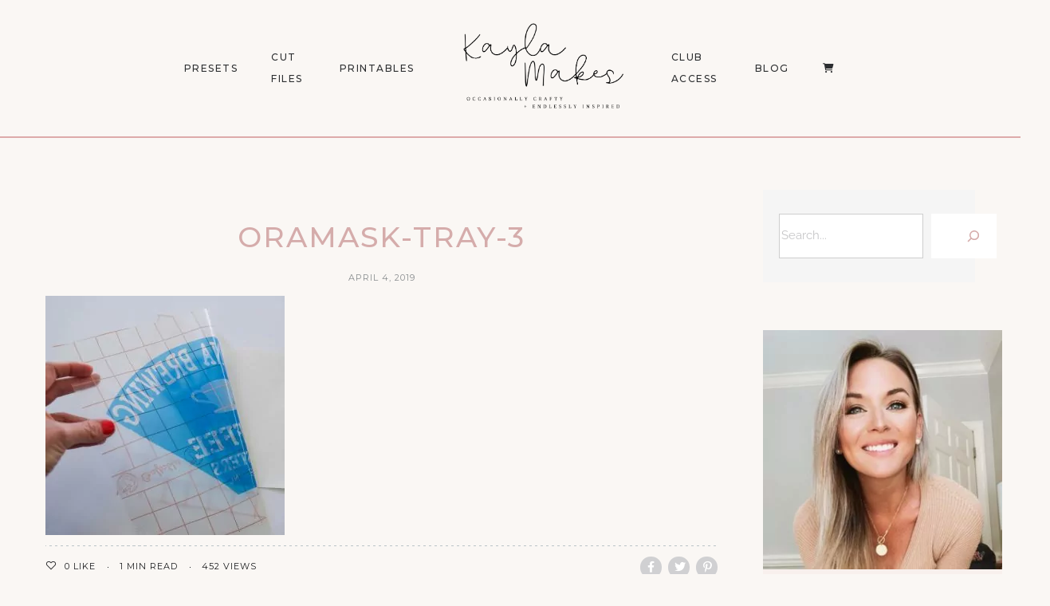

--- FILE ---
content_type: text/html; charset=UTF-8
request_url: https://kaylamakes.com/2019/04/03/diy-gift-idea-stenciled-breakfast-tray-oracal-651/oramask-tray-3/
body_size: 21569
content:
<!DOCTYPE html>
<html lang="en-US">
<head>
	<meta charset="UTF-8">
	<meta property="og:url" content="https://kaylamakes.com/2019/04/03/diy-gift-idea-stenciled-breakfast-tray-oracal-651/oramask-tray-3/"/><meta property="og:type" content="article"/><meta property="og:title" content="oramask-tray-3"/><meta name="viewport" content="width=device-width, initial-scale=1.0, maximum-scale=1.0">	<link rel="profile" href="https://gmpg.org/xfn/11">
	<link rel="pingback" href="https://kaylamakes.com/xmlrpc.php">
		
<meta name='robots' content='index, follow, max-image-preview:large, max-snippet:-1, max-video-preview:-1' />

	<!-- This site is optimized with the Yoast SEO plugin v26.7 - https://yoast.com/wordpress/plugins/seo/ -->
	<title>oramask-tray-3 - Kayla Makes</title>
	<link rel="canonical" href="https://kaylamakes.com/2019/04/03/diy-gift-idea-stenciled-breakfast-tray-oracal-651/oramask-tray-3/" />
	<meta property="og:locale" content="en_US" />
	<meta property="og:type" content="article" />
	<meta property="og:title" content="oramask-tray-3 - Kayla Makes" />
	<meta property="og:url" content="https://kaylamakes.com/2019/04/03/diy-gift-idea-stenciled-breakfast-tray-oracal-651/oramask-tray-3/" />
	<meta property="og:site_name" content="Kayla Makes" />
	<meta property="article:publisher" content="https://www.facebook.com/kaylamakes.365/" />
	<meta property="og:image" content="https://kaylamakes.com/2019/04/03/diy-gift-idea-stenciled-breakfast-tray-oracal-651/oramask-tray-3" />
	<meta property="og:image:width" content="2560" />
	<meta property="og:image:height" content="2560" />
	<meta property="og:image:type" content="image/jpeg" />
	<meta name="twitter:card" content="summary_large_image" />
	<script type="application/ld+json" class="yoast-schema-graph">{"@context":"https://schema.org","@graph":[{"@type":"WebPage","@id":"https://kaylamakes.com/2019/04/03/diy-gift-idea-stenciled-breakfast-tray-oracal-651/oramask-tray-3/","url":"https://kaylamakes.com/2019/04/03/diy-gift-idea-stenciled-breakfast-tray-oracal-651/oramask-tray-3/","name":"oramask-tray-3 - Kayla Makes","isPartOf":{"@id":"https://kaylamakes.com/#website"},"primaryImageOfPage":{"@id":"https://kaylamakes.com/2019/04/03/diy-gift-idea-stenciled-breakfast-tray-oracal-651/oramask-tray-3/#primaryimage"},"image":{"@id":"https://kaylamakes.com/2019/04/03/diy-gift-idea-stenciled-breakfast-tray-oracal-651/oramask-tray-3/#primaryimage"},"thumbnailUrl":"https://kaylamakes.com/wp-content/uploads/2019/04/oramask-tray-3-scaled-scaled.jpg","datePublished":"2019-04-04T01:48:12+00:00","breadcrumb":{"@id":"https://kaylamakes.com/2019/04/03/diy-gift-idea-stenciled-breakfast-tray-oracal-651/oramask-tray-3/#breadcrumb"},"inLanguage":"en-US","potentialAction":[{"@type":"ReadAction","target":["https://kaylamakes.com/2019/04/03/diy-gift-idea-stenciled-breakfast-tray-oracal-651/oramask-tray-3/"]}]},{"@type":"ImageObject","inLanguage":"en-US","@id":"https://kaylamakes.com/2019/04/03/diy-gift-idea-stenciled-breakfast-tray-oracal-651/oramask-tray-3/#primaryimage","url":"https://kaylamakes.com/wp-content/uploads/2019/04/oramask-tray-3-scaled-scaled.jpg","contentUrl":"https://kaylamakes.com/wp-content/uploads/2019/04/oramask-tray-3-scaled-scaled.jpg","width":2560,"height":2560},{"@type":"BreadcrumbList","@id":"https://kaylamakes.com/2019/04/03/diy-gift-idea-stenciled-breakfast-tray-oracal-651/oramask-tray-3/#breadcrumb","itemListElement":[{"@type":"ListItem","position":1,"name":"Home","item":"https://kaylamakes.com/"},{"@type":"ListItem","position":2,"name":"DIY Gift Idea: Stenciled Wood Breakfast Tray with Oramask Stencil Vinyl","item":"https://kaylamakes.com/2019/04/03/diy-gift-idea-stenciled-breakfast-tray-oracal-651/"},{"@type":"ListItem","position":3,"name":"oramask-tray-3"}]},{"@type":"WebSite","@id":"https://kaylamakes.com/#website","url":"https://kaylamakes.com/","name":"Kayla Makes","description":"Occasionally Crafty","potentialAction":[{"@type":"SearchAction","target":{"@type":"EntryPoint","urlTemplate":"https://kaylamakes.com/?s={search_term_string}"},"query-input":{"@type":"PropertyValueSpecification","valueRequired":true,"valueName":"search_term_string"}}],"inLanguage":"en-US"}]}</script>
	<!-- / Yoast SEO plugin. -->


<link rel='dns-prefetch' href='//www.googletagmanager.com' />
<link rel='dns-prefetch' href='//capi-automation.s3.us-east-2.amazonaws.com' />
<link rel="alternate" type="application/rss+xml" title="Kayla Makes &raquo; Feed" href="https://kaylamakes.com/feed/" />
<link rel="alternate" type="application/rss+xml" title="Kayla Makes &raquo; Comments Feed" href="https://kaylamakes.com/comments/feed/" />
<link rel="alternate" type="application/rss+xml" title="Kayla Makes &raquo; oramask-tray-3 Comments Feed" href="https://kaylamakes.com/2019/04/03/diy-gift-idea-stenciled-breakfast-tray-oracal-651/oramask-tray-3/feed/" />
<link rel="alternate" title="oEmbed (JSON)" type="application/json+oembed" href="https://kaylamakes.com/wp-json/oembed/1.0/embed?url=https%3A%2F%2Fkaylamakes.com%2F2019%2F04%2F03%2Fdiy-gift-idea-stenciled-breakfast-tray-oracal-651%2Foramask-tray-3%2F" />
<link rel="alternate" title="oEmbed (XML)" type="text/xml+oembed" href="https://kaylamakes.com/wp-json/oembed/1.0/embed?url=https%3A%2F%2Fkaylamakes.com%2F2019%2F04%2F03%2Fdiy-gift-idea-stenciled-breakfast-tray-oracal-651%2Foramask-tray-3%2F&#038;format=xml" />
<style id='wp-img-auto-sizes-contain-inline-css' type='text/css'>
img:is([sizes=auto i],[sizes^="auto," i]){contain-intrinsic-size:3000px 1500px}
/*# sourceURL=wp-img-auto-sizes-contain-inline-css */
</style>
<style id='cf-frontend-style-inline-css' type='text/css'>
@font-face {
	font-family: 'WN';
	font-style: normal;
	font-weight: 400;
	src: url('https://kaylamakes.com/wp-content/uploads/2025/09/Wild-Nebraska-Sans.otf') format('OpenType');
}
@font-face {
	font-family: 'Wild Nebraska';
	font-style: normal;
	font-weight: 400;
	src: url('https://kaylamakes.com/wp-content/uploads/2025/09/Wild-Nebraska-Script.otf') format('OpenType');
}
@font-face {
	font-family: 'wanderwood';
	font-style: normal;
	font-weight: 400;
	src: url('https://kaylamakes.com/wp-content/uploads/2025/09/pULLVK7nSj9OxJGroU2wJLBW92ndn4JlAPR5HckrbLsvzp4NhCqmin0kgPidQels.otf') format('OpenType');
}
@font-face {
	font-family: 'san clemente';
	font-style: normal;
	font-weight: 400;
	src: url('https://kaylamakes.com/wp-content/uploads/2025/09/SanClementeScript.otf') format('OpenType');
}
@font-face {
	font-family: 'Cute Script';
	font-style: normal;
	font-weight: 400;
	src: url('https://kaylamakes.com/wp-content/uploads/2025/09/CuteDrop-Script.otf') format('OpenType');
}
@font-face {
	font-family: 'Tomato Pasta';
	font-style: normal;
	font-weight: 700;
	src: url('https://kaylamakes.com/wp-content/uploads/2025/09/TomatoPasta-Bold.otf') format('OpenType');
}
@font-face {
	font-family: 'Mirada';
	font-style: normal;
	font-weight: 400;
	src: url('https://kaylamakes.com/wp-content/uploads/2025/09/Mirada-Regular.otf') format('OpenType');
}
@font-face {
	font-family: 'Meloso';
	font-style: normal;
	font-weight: 400;
	src: url('https://kaylamakes.com/wp-content/uploads/2025/09/Meloso-Regular.otf') format('OpenType');
}
@font-face {
	font-family: 'Meloso';
	font-style: normal;
	font-weight: 500;
	src: url('https://kaylamakes.com/wp-content/uploads/2025/09/Meloso-Medium.otf') format('OpenType');
}
@font-face {
	font-family: 'Meloso';
	font-style: normal;
	font-weight: 700;
	src: url('https://kaylamakes.com/wp-content/uploads/2025/09/Meloso-Bold.otf') format('OpenType');
}
@font-face {
	font-family: 'Meloso';
	font-style: normal;
	font-weight: 300;
	src: url('https://kaylamakes.com/wp-content/uploads/2025/09/Meloso-Light.otf') format('OpenType');
}
@font-face {
	font-family: 'Meloso';
	font-style: normal;
	font-weight: 200;
	src: url('https://kaylamakes.com/wp-content/uploads/2025/09/Meloso-ExtraLight.otf') format('OpenType');
}
/*# sourceURL=cf-frontend-style-inline-css */
</style>
<link rel='stylesheet' id='malina-font-awesome-css' href='https://kaylamakes.com/wp-content/themes/malina/framework/fonts/font-awesome/css/all.min.css?ver=5.8.1' type='text/css' media='all' />
<link rel='stylesheet' id='line-awesome-css' href='https://kaylamakes.com/wp-content/themes/malina/framework/fonts/line-awesome/css/line-awesome.min.css?ver=1.0' type='text/css' media='all' />
<link rel='stylesheet' id='dlmenu-css' href='https://kaylamakes.com/wp-content/themes/malina/css/dlmenu.css?ver=1.0' type='text/css' media='all' />
<link rel='stylesheet' id='malina-basic-css' href='https://kaylamakes.com/wp-content/themes/malina/css/basic.css?ver=1.0' type='text/css' media='all' />
<link rel='stylesheet' id='malina-skeleton-css' href='https://kaylamakes.com/wp-content/themes/malina/css/grid.css?ver=1' type='text/css' media='all' />
<link rel='stylesheet' id='image-lightbox-css' href='https://kaylamakes.com/wp-content/themes/malina/css/imageLightbox.min.css?ver=1.0' type='text/css' media='all' />
<link rel='stylesheet' id='malina-stylesheet-css' href='https://kaylamakes.com/wp-content/themes/malina/style.css?ver=1.0' type='text/css' media='all' />
<style id='malina-stylesheet-inline-css' type='text/css'>
body {font-family:'Open Sans'; font-size:17px; line-height:30px; color:#333333; background-color:#ffffff;}body {padding-top:0px; padding-right:0px; padding-bottom:0px; padding-left:0px;} .blog-posts .post .post-content {font-family:'Open Sans'; font-size:14px; line-height:26px; color:#1b1c1d;} .blog-posts .post.sticky .post-content {font-size:15px;}#content .has-regular-font-size {font-size:13px;}a {color:#d87b4d;}a:hover,.meta-categories a:hover {color:#1c1d1f;}#header {background-color:rgba(250,247,244,1);border-bottom:1px solid #ddaaaa;border-color:#ddaaaa;}#header-main {}#header.header8 .container:not(.header-fullwidth) #navigation-block {border-bottom:1px solid #ddaaaa;}#header.header8 .container.header-fullwidth {border-bottom:1px solid #ddaaaa;}#header.header4 > .container > .span12 #navigation-block {border-color:#ddaaaa !important;}#header.header-scrolled,.header-top.fixed-nav {border-bottom-color:#ddaaaa !important;background-color:rgba(250,247,244,1);}#header.header6.header-scrolled {border-bottom:1px solid #ddaaaa !important;background-color:rgba(250,247,244,1);!important}#mobile-header {background-color:#faf7f4;border-color:#ddaaaa; }#side-header,#side-header-vertical {background-color:rgba(250,247,244,1);border-color:#ddaaaa;}#side-header {background-color:#faf7f4;}#header #navigation-block {background-color:#faf7f4;} .menu > li > a:after,.menu > li > a:before,#navigation-block ul.wp-megamenu > li > a:after,#navigation-block ul.wp-megamenu > li > a:before {display:none !important;} .header-top {border-bottom:1px solid #ddaaaa;}#navigation li ul {background-color:rgba(250,247,244,1);}#mobile-header .dl-menuwrapper ul {background-color:#faf7f4; }#mobile-header .dl-menuwrapper li a {background-image:linear-gradient(to right,#a5b2cd 33%,rgba(255,255,255,0) 0%);}#header.header-scrolled #navigation li ul {background-color:rgba(255,255,255,1);}#header:not(.header-custom) .logo img {width:325px;}#header.header4.header-scrolled .logo img,#header.header5.header-scrolled .logo img {max-width:162.5px;}#header.header5.header-scrolled .menu-item-logo .logo img {max-width:222.5px;}#header .logo .logo_text {font-size:325px; letter-spacing:1.5px; color:#1b1c1d;}#mobile-header .logo img {width:90px;}#mobile-header .logo .logo_text {font-size:18px;}#navigation .menu li a,#hidden-area-widgets .menu li a,#mobile-header .dl-menuwrapper li a,#wp-megamenu-main_navigation>.wpmm-nav-wrap ul.wp-megamenu>li>a,#navigation.vertical .menu > li > a {font-size:12px; font-weight:500; font-family:'Montserrat'; text-transform:uppercase; color:#2c2e30; letter-spacing:1.5px;}#mobile-header .dl-menuwrapper li,#mobile-header .dl-menuwrapper button.dl-trigger {color:#2c2e30;} .menu > li > a {padding-right:22px; padding-left:20px;}#navigation .menu li ul li a {font-family:'Montserrat'; font-weight:300; color:#1c1d1f;}input[type="submit"],.button,button[type="submit"],#content .tnp-subscription input.tnp-submit,#content .woocommerce #respond input#submit,#content div.wpforms-container-full .wpforms-form button[type=submit] {font-family:'Montserrat'; font-size:12px; background-color:#1c1d1f; border-color:transparent; color:#ffffff; font-weight:600; text-transform:uppercase; border-radius:0px; letter-spacing:1px; padding:13px 32px}#latest-posts #infscr-loading div,.no_next_post_load {font-family:'Montserrat'; font-size:12px; font-weight:600; letter-spacing:1px;}#footer-widgets .widget_malinasubscribe .newsletter-submit button {background-color:#1c1d1f; color:#ffffff;}#content .wp-block-button .wp-block-button__link {font-family:'Montserrat'; font-size:12px;font-weight:600; letter-spacing:1px; padding:13px 32px}#content .woocommerce a.added_to_cart,#content .woocommerce div.product .woocommerce-tabs ul.tabs li a,#content .woocommerce .quantity .qty,#content .woocommerce .quantity .qty-button {font-family:'Montserrat';} .post-slider-item .post-more .post-more-link,.sharebox.sharebox-sticky .share-text {font-family:'Montserrat'; font-size:12px;} .loadmore.button {background-color:#fff; border-color:#dadcdf; color:#444b4d;} .menu-button-open,.search-link .search-button {color:#2c2e30;}ul#nav-mobile li > a:hover,ul#nav-mobile li.current-menu-item > a,ul#nav-mobile li.current_page_item > a,ul#nav-mobile li.current-menu-ancestor > a,#navigation .menu li > a:hover,#navigation .menu li.current-menu-item > a,#navigation .menu li.current-menu-ancestor > a,#hidden-area-widgets .menu li > a:hover,#hidden-area-widgets .menu li.current-menu-item > a,#hidden-area-widgets .menu li.current-menu-ancestor > a.menu-button-open:hover,.search-link .search-button:hover,#navigation .menu li ul li a:hover,#navigation .menu li ul .current-menu-item > a,#navigation .menu li ul .current-menu-ancestor > a,#hidden-area-widgets .menu li ul li a:hover,#hidden-area-widgets .menu li ul .current-menu-item > a,#hidden-area-widgets .menu li ul .current-menu-ancestor > a,ul#nav-mobile li > a:hover,ul#nav-mobile li.current-menu-item > a,ul#nav-mobile li.current_page_item > a,ul#nav-mobile li.current-menu-ancestor > a,.hidden-area-button a.open-hidden-area:hover {color:#8c8f93;}#footer-copy-block,.footer-menu .menu > li > a {font-size:11px; font-family:'Montserrat'; color:#aaadad;}#footer .social-icons li a {font-family:'Montserrat';}#footer.footer-layout-4 .social-icons li a {color:#282b2f;}#footer #footer-bottom .social-icons li a {color:#aaadad;}#footer .special-bg {background-color:#1d1f20; display:none; }#footer,#footer.footer-simple {padding-top:45px; padding-bottom:90px;}#footer {background-color:#1d1f20;}#footer.footer-simple {background-color:#1d1f20; } .title:after {display:none !important;} .post .title.hr-sep {margin-bottom:0!important;}#related-posts h2:after,#related-posts h2:before,.post-meta .meta-date:after,.post-meta .sharebox:before {display:none !important;} .title h1,.title h2,.title h3 {font-family:'Montserrat'; color:#1c1d1f; font-weight:500; font-size:50px; text-transform:uppercase; letter-spacing:2px;}#latest-posts .blog-posts .post.style_9 .title h2 {font-size:34px;} .author-title h2 {font-family:'Montserrat'; text-transform:uppercase; letter-spacing:0px;}#navigation-block #wp-megamenu-main_navigation>.wpmm-nav-wrap ul.wp-megamenu h4.grid-post-title a,#navigation-block #wp-megamenu-main_navigation>.wpmm-nav-wrap ul.wp-megamenu h4.grid-post-title {font-family:'Montserrat' !important; letter-spacing:0px; text-transform:uppercase; font-weight:300;} .logo {font-family:'Montserrat'; font-weight:700; text-transform:uppercase;} .footer-logo {font-family:'Montserrat'; font-size:18px; font-weight:400; text-transform:uppercase; color:#151516;}blockquote,.woocommerce #reviews #comments ol.commentlist li .comment-text p.meta {font-family:'Montserrat';}h1,h2,h3,h4,h5,.has-drop-cap:first-letter {font-family:'Montserrat'; color:#1c1d1f; font-weight:500; letter-spacing:1.5px;} .block_title {font-family:'Montserrat'; color:#1c1d1f; font-weight:500; letter-spacing:1.5px; text-transform:uppercase} .page-title h2,.page-title h1 {font-family:'Montserrat'; font-size:36px; color:#1c1d1f; font-weight:700; letter-spacing:0px; text-transform:none} .team-member-pos {font-family:'Montserrat';} .categories-info li {font-family:'Montserrat';}#pagination.pagination_next_prev a {font-family:'Montserrat'; font-weight:500; letter-spacing:1.5px;} .post-slider-item .post-more.style_5 h3,.post-slider-item .post-more h3 {font-family:'Montserrat'; font-weight:500; text-transform:uppercase; letter-spacing:1.5px;}p.title-font {font-family:'Montserrat';}#content .woocommerce ul.products li.product .price,#content .woocommerce table.shop_table .product-subtotal span,#content .woocommerce table.shop_table .product-name a,.woocommerce table.shop_table tbody th {font-family:'Montserrat'; color:#1c1d1f;} .social-icons.big_icon_text li span {font-family:'Montserrat';} .woocommerce .products div.product p.price,.woocommerce .products div.product span.price {color:#d5acab !important;} .woocommerce div.product p.price,.woocommerce div.product span.price {font-family:'Montserrat' !important;} .title h2 a:hover,.title h3 a:hover,.related-item-title a:hover,.latest-blog-item-description a.title:hover,.post-slider-item .post-more.style_5 h3 a:hover,.post_more_style_7 .post-slider-item .post-more h3 a:hover {color:#d87b4d;} .meta-categories {font-size:18px; font-family:'Montserrat'; font-weight:400; text-transform:none; color:#d87b4d; letter-spacing:0px;} .post.style_9 .post-block-title:after {background-color:#d87b4d;} .meta-categories a:hover {color:#cccccc;} .post-meta.footer-meta > div,.single-post .post .post-meta .meta > div,.post.sticky .post-meta .meta > div,.post.style_9 .post-meta .meta > div,.revslider_post_date {font-size:11px; font-family:'Montserrat'; text-transform:uppercase; color:#888c8e; letter-spacing:1px;} .herosection_text {font-family:'Montserrat';} .wpb_widgetised_column .widget h3.title,.widget-title,#footer .widget-title {font-size:11px;font-weight:600; font-family:'Montserrat'; color:#1c1d1f; text-transform:uppercase; letter-spacing:1px; text-align:center}#related-posts h2,#comments-title,.write-comment h3 {font-family:'Montserrat'; color:#1c1d1f; text-transform:uppercase; letter-spacing:1.5px;} .comment .author-title {font-family:'Montserrat'; text-transform:uppercase;color:#1c1d1f;} .meta-date,#latest-list-posts .post .post-meta .categories,#latest-posts .post .post-meta .categories,.meta-read,.related-meta-date,.label-date,.post-meta .post-more a span,.post-more a.post-more-button span,.tp-caption.slider-posts-desc .slider-post-meta,.slider-posts-desc .slider-post-meta,.author .comment-reply a,.pagination_post a,.pagination_post span,body.single-post .post .post-meta .meta > div {font-size:11px; font-family:'Montserrat'; text-transform:uppercase; letter-spacing:1px;} .meta-date,#navigation-block #wp-megamenu-main_navigation>.wpmm-nav-wrap ul.wp-megamenu .meta-date {color:#888c8e;} .widget .latest-blog-list .post-meta-recent span {font-family:'Montserrat';} .widget .latest-blog-list .meta-categories a:hover,.post-meta .meta-tags a:hover,.author .comment-reply a:hover,.pie-top-button,#header .social-icons li a:hover,#mobile-nav .social-icons li a:hover,.widget_categories ul li a:hover,#latest-list-posts .post .post-meta .categories a:hover,.social-icons li a:hover,input[type="checkbox"]:not(:checked) + label:after,input[type="checkbox"]:checked + label:after,.category-block:hover .category-block-inner .link-icon,.author .comment-reply a,.widget_category .category-button,#content .woocommerce .product .price ins,#content .woocommerce table.shop_table .product-remove .remove:hover,.prev-post-title span,.next-post-title span,blockquote:before,.menu-item.update-label > a:after {color:#d5acab;}#content .woocommerce-message .button,.block-title,.list-style2 li:before,.number-list li:before,#pagination.pagination_next_prev a:hover,#subscribe.subscribe-section p.desc,#header .menu-item.update-label > a:after,#mobile-header-block .menu-item.update-label > a:after {color:#d5acab !important;}#header .menu-item.update-label > a:after,#mobile-header-block .menu-item.update-label > a:after {background-color:rgba(213,172,171,0.1);} .social-icons.big_icon_text li a:hover,.sharebox.sharebox-sticky ul li a:hover,#content .woocommerce span.onsale,.widget_malinasubscribe .newsletter-submit button,.widget_mc4wp_form_widget input[type=submit],.widget_newsletterwidget .tnp-widget input[type=submit],#content .woocommerce a.button,#content .woocommerce button.button,#content .woocommerce input.button,.my-cart-link .cart-contents-count,.subscribe-block .newsletter-submit button,.list-style1 li:before,#pagination .current,#pagination a:hover,.post-slider-item:hover .post-more.style_4 .post-more-inner,.meta-sharebox > i,.meta-sharebox .sharebox .social-icons li:hover,.meta-sharebox:hover > i:hover,.single-post .post .post-meta .sharebox a,.menu-item.new-label > a:after,#header .menu-item.new-label > a:after,#mobile-header-block .menu-item.new-label > a:after {background-color:#d5acab;} .instagram-item:hover img,input[type="text"]:focus,input[type="password"]:focus,input[type="email"]:focus,input[type="url"]:focus,input[type="tel"]:focus,input[type="number"]:focus,textarea:focus,.single-post .post.featured .title .meta-date .meta-categories a,.wp-block-pullquote blockquote,.style2,.widget_newsletterwidget,.widget_malinasubscribe,.widget_mc4wp_form_widget,.widget_newsletterwidget:before,.widget_malinasubscribe:before,.widget_mc4wp_form_widget:before,#navigation .menu li ul li a:hover:before,#navigation .menu li ul .current-menu-item > a:before,#navigation .menu li ul .current-menu-ancestor > a:before,.wp-megamenu-wrap .wp-megamenu li .wp-megamenu-sub-menu li > a:hover:before,.wp-megamenu-wrap .wp-megamenu li .wp-megamenu-sub-menu li.current-menu-item > a:before,.wp-megamenu-wrap .wp-megamenu li .wp-megamenu-sub-menu li.current-menu-ancestor > a:before,#navigation-block #wp-megamenu-main_navigation>.wpmm-nav-wrap ul.wp-megamenu>li ul.wp-megamenu-sub-menu .wpmm-tab-btns li.active a:before,.search-area input#header-s,.search-area input#header-mobile-s,a.readmore:after,.wp-block-quote.style5,#navigation-block .wp-megamenu li.menu-item > .wp-megamenu-sub-menu,#navigation li ul,.author-info .author-avatar {border-color:#d5acab;} .category-block:hover .category-block-inner::before {border-top-color:#d5acab; border-right-color:#d5acab;} .category-block:hover .category-block-inner::after {border-bottom-color:#d5acab; border-left-color:#d5acab;}#sidebar .widget.widget_socials .social-icons li a:before,.pie,#footer .social-icons li a:before,.sk-folding-cube .sk-cube:before,#back-to-top a:hover,input[type="radio"]:checked + label:after,input[type="radio"]:not(:checked) + label:after,.category-block:hover .category-block-inner .category-button,.pagination_post > span,.pagination_post a:hover span,.widget_category .category-button:hover,.woocommerce nav.woocommerce-pagination ul li a:focus,.woocommerce nav.woocommerce-pagination ul li a:hover,.woocommerce nav.woocommerce-pagination ul li span.current,.search-area form button,span.search-excerpt {background-color:#d5acab !important;}
/*# sourceURL=malina-stylesheet-inline-css */
</style>
<link rel='stylesheet' id='malina-responsive-css' href='https://kaylamakes.com/wp-content/themes/malina/css/responsive.css?ver=1.0' type='text/css' media='all' />
<link rel='stylesheet' id='owl-carousel-css' href='https://kaylamakes.com/wp-content/themes/malina/css/owl.carousel.css?ver=2.0.0' type='text/css' media='all' />
<link rel='stylesheet' id='magnific-popup-css' href='https://kaylamakes.com/wp-content/plugins/malina-elements/css/magnific-popup.css?ver=1.1.0' type='text/css' media='all' />
<style id='wp-emoji-styles-inline-css' type='text/css'>

	img.wp-smiley, img.emoji {
		display: inline !important;
		border: none !important;
		box-shadow: none !important;
		height: 1em !important;
		width: 1em !important;
		margin: 0 0.07em !important;
		vertical-align: -0.1em !important;
		background: none !important;
		padding: 0 !important;
	}
/*# sourceURL=wp-emoji-styles-inline-css */
</style>
<link rel='stylesheet' id='wp-block-library-css' href='https://kaylamakes.com/wp-includes/css/dist/block-library/style.min.css?ver=6.9' type='text/css' media='all' />
<style id='classic-theme-styles-inline-css' type='text/css'>
/*! This file is auto-generated */
.wp-block-button__link{color:#fff;background-color:#32373c;border-radius:9999px;box-shadow:none;text-decoration:none;padding:calc(.667em + 2px) calc(1.333em + 2px);font-size:1.125em}.wp-block-file__button{background:#32373c;color:#fff;text-decoration:none}
/*# sourceURL=/wp-includes/css/classic-themes.min.css */
</style>
<style id='global-styles-inline-css' type='text/css'>
:root{--wp--preset--aspect-ratio--square: 1;--wp--preset--aspect-ratio--4-3: 4/3;--wp--preset--aspect-ratio--3-4: 3/4;--wp--preset--aspect-ratio--3-2: 3/2;--wp--preset--aspect-ratio--2-3: 2/3;--wp--preset--aspect-ratio--16-9: 16/9;--wp--preset--aspect-ratio--9-16: 9/16;--wp--preset--color--black: #000000;--wp--preset--color--cyan-bluish-gray: #abb8c3;--wp--preset--color--white: #ffffff;--wp--preset--color--pale-pink: #f78da7;--wp--preset--color--vivid-red: #cf2e2e;--wp--preset--color--luminous-vivid-orange: #ff6900;--wp--preset--color--luminous-vivid-amber: #fcb900;--wp--preset--color--light-green-cyan: #7bdcb5;--wp--preset--color--vivid-green-cyan: #00d084;--wp--preset--color--pale-cyan-blue: #8ed1fc;--wp--preset--color--vivid-cyan-blue: #0693e3;--wp--preset--color--vivid-purple: #9b51e0;--wp--preset--gradient--vivid-cyan-blue-to-vivid-purple: linear-gradient(135deg,rgb(6,147,227) 0%,rgb(155,81,224) 100%);--wp--preset--gradient--light-green-cyan-to-vivid-green-cyan: linear-gradient(135deg,rgb(122,220,180) 0%,rgb(0,208,130) 100%);--wp--preset--gradient--luminous-vivid-amber-to-luminous-vivid-orange: linear-gradient(135deg,rgb(252,185,0) 0%,rgb(255,105,0) 100%);--wp--preset--gradient--luminous-vivid-orange-to-vivid-red: linear-gradient(135deg,rgb(255,105,0) 0%,rgb(207,46,46) 100%);--wp--preset--gradient--very-light-gray-to-cyan-bluish-gray: linear-gradient(135deg,rgb(238,238,238) 0%,rgb(169,184,195) 100%);--wp--preset--gradient--cool-to-warm-spectrum: linear-gradient(135deg,rgb(74,234,220) 0%,rgb(151,120,209) 20%,rgb(207,42,186) 40%,rgb(238,44,130) 60%,rgb(251,105,98) 80%,rgb(254,248,76) 100%);--wp--preset--gradient--blush-light-purple: linear-gradient(135deg,rgb(255,206,236) 0%,rgb(152,150,240) 100%);--wp--preset--gradient--blush-bordeaux: linear-gradient(135deg,rgb(254,205,165) 0%,rgb(254,45,45) 50%,rgb(107,0,62) 100%);--wp--preset--gradient--luminous-dusk: linear-gradient(135deg,rgb(255,203,112) 0%,rgb(199,81,192) 50%,rgb(65,88,208) 100%);--wp--preset--gradient--pale-ocean: linear-gradient(135deg,rgb(255,245,203) 0%,rgb(182,227,212) 50%,rgb(51,167,181) 100%);--wp--preset--gradient--electric-grass: linear-gradient(135deg,rgb(202,248,128) 0%,rgb(113,206,126) 100%);--wp--preset--gradient--midnight: linear-gradient(135deg,rgb(2,3,129) 0%,rgb(40,116,252) 100%);--wp--preset--font-size--small: 13px;--wp--preset--font-size--medium: 20px;--wp--preset--font-size--large: 36px;--wp--preset--font-size--x-large: 42px;--wp--preset--spacing--20: 0.44rem;--wp--preset--spacing--30: 0.67rem;--wp--preset--spacing--40: 1rem;--wp--preset--spacing--50: 1.5rem;--wp--preset--spacing--60: 2.25rem;--wp--preset--spacing--70: 3.38rem;--wp--preset--spacing--80: 5.06rem;--wp--preset--shadow--natural: 6px 6px 9px rgba(0, 0, 0, 0.2);--wp--preset--shadow--deep: 12px 12px 50px rgba(0, 0, 0, 0.4);--wp--preset--shadow--sharp: 6px 6px 0px rgba(0, 0, 0, 0.2);--wp--preset--shadow--outlined: 6px 6px 0px -3px rgb(255, 255, 255), 6px 6px rgb(0, 0, 0);--wp--preset--shadow--crisp: 6px 6px 0px rgb(0, 0, 0);}:where(.is-layout-flex){gap: 0.5em;}:where(.is-layout-grid){gap: 0.5em;}body .is-layout-flex{display: flex;}.is-layout-flex{flex-wrap: wrap;align-items: center;}.is-layout-flex > :is(*, div){margin: 0;}body .is-layout-grid{display: grid;}.is-layout-grid > :is(*, div){margin: 0;}:where(.wp-block-columns.is-layout-flex){gap: 2em;}:where(.wp-block-columns.is-layout-grid){gap: 2em;}:where(.wp-block-post-template.is-layout-flex){gap: 1.25em;}:where(.wp-block-post-template.is-layout-grid){gap: 1.25em;}.has-black-color{color: var(--wp--preset--color--black) !important;}.has-cyan-bluish-gray-color{color: var(--wp--preset--color--cyan-bluish-gray) !important;}.has-white-color{color: var(--wp--preset--color--white) !important;}.has-pale-pink-color{color: var(--wp--preset--color--pale-pink) !important;}.has-vivid-red-color{color: var(--wp--preset--color--vivid-red) !important;}.has-luminous-vivid-orange-color{color: var(--wp--preset--color--luminous-vivid-orange) !important;}.has-luminous-vivid-amber-color{color: var(--wp--preset--color--luminous-vivid-amber) !important;}.has-light-green-cyan-color{color: var(--wp--preset--color--light-green-cyan) !important;}.has-vivid-green-cyan-color{color: var(--wp--preset--color--vivid-green-cyan) !important;}.has-pale-cyan-blue-color{color: var(--wp--preset--color--pale-cyan-blue) !important;}.has-vivid-cyan-blue-color{color: var(--wp--preset--color--vivid-cyan-blue) !important;}.has-vivid-purple-color{color: var(--wp--preset--color--vivid-purple) !important;}.has-black-background-color{background-color: var(--wp--preset--color--black) !important;}.has-cyan-bluish-gray-background-color{background-color: var(--wp--preset--color--cyan-bluish-gray) !important;}.has-white-background-color{background-color: var(--wp--preset--color--white) !important;}.has-pale-pink-background-color{background-color: var(--wp--preset--color--pale-pink) !important;}.has-vivid-red-background-color{background-color: var(--wp--preset--color--vivid-red) !important;}.has-luminous-vivid-orange-background-color{background-color: var(--wp--preset--color--luminous-vivid-orange) !important;}.has-luminous-vivid-amber-background-color{background-color: var(--wp--preset--color--luminous-vivid-amber) !important;}.has-light-green-cyan-background-color{background-color: var(--wp--preset--color--light-green-cyan) !important;}.has-vivid-green-cyan-background-color{background-color: var(--wp--preset--color--vivid-green-cyan) !important;}.has-pale-cyan-blue-background-color{background-color: var(--wp--preset--color--pale-cyan-blue) !important;}.has-vivid-cyan-blue-background-color{background-color: var(--wp--preset--color--vivid-cyan-blue) !important;}.has-vivid-purple-background-color{background-color: var(--wp--preset--color--vivid-purple) !important;}.has-black-border-color{border-color: var(--wp--preset--color--black) !important;}.has-cyan-bluish-gray-border-color{border-color: var(--wp--preset--color--cyan-bluish-gray) !important;}.has-white-border-color{border-color: var(--wp--preset--color--white) !important;}.has-pale-pink-border-color{border-color: var(--wp--preset--color--pale-pink) !important;}.has-vivid-red-border-color{border-color: var(--wp--preset--color--vivid-red) !important;}.has-luminous-vivid-orange-border-color{border-color: var(--wp--preset--color--luminous-vivid-orange) !important;}.has-luminous-vivid-amber-border-color{border-color: var(--wp--preset--color--luminous-vivid-amber) !important;}.has-light-green-cyan-border-color{border-color: var(--wp--preset--color--light-green-cyan) !important;}.has-vivid-green-cyan-border-color{border-color: var(--wp--preset--color--vivid-green-cyan) !important;}.has-pale-cyan-blue-border-color{border-color: var(--wp--preset--color--pale-cyan-blue) !important;}.has-vivid-cyan-blue-border-color{border-color: var(--wp--preset--color--vivid-cyan-blue) !important;}.has-vivid-purple-border-color{border-color: var(--wp--preset--color--vivid-purple) !important;}.has-vivid-cyan-blue-to-vivid-purple-gradient-background{background: var(--wp--preset--gradient--vivid-cyan-blue-to-vivid-purple) !important;}.has-light-green-cyan-to-vivid-green-cyan-gradient-background{background: var(--wp--preset--gradient--light-green-cyan-to-vivid-green-cyan) !important;}.has-luminous-vivid-amber-to-luminous-vivid-orange-gradient-background{background: var(--wp--preset--gradient--luminous-vivid-amber-to-luminous-vivid-orange) !important;}.has-luminous-vivid-orange-to-vivid-red-gradient-background{background: var(--wp--preset--gradient--luminous-vivid-orange-to-vivid-red) !important;}.has-very-light-gray-to-cyan-bluish-gray-gradient-background{background: var(--wp--preset--gradient--very-light-gray-to-cyan-bluish-gray) !important;}.has-cool-to-warm-spectrum-gradient-background{background: var(--wp--preset--gradient--cool-to-warm-spectrum) !important;}.has-blush-light-purple-gradient-background{background: var(--wp--preset--gradient--blush-light-purple) !important;}.has-blush-bordeaux-gradient-background{background: var(--wp--preset--gradient--blush-bordeaux) !important;}.has-luminous-dusk-gradient-background{background: var(--wp--preset--gradient--luminous-dusk) !important;}.has-pale-ocean-gradient-background{background: var(--wp--preset--gradient--pale-ocean) !important;}.has-electric-grass-gradient-background{background: var(--wp--preset--gradient--electric-grass) !important;}.has-midnight-gradient-background{background: var(--wp--preset--gradient--midnight) !important;}.has-small-font-size{font-size: var(--wp--preset--font-size--small) !important;}.has-medium-font-size{font-size: var(--wp--preset--font-size--medium) !important;}.has-large-font-size{font-size: var(--wp--preset--font-size--large) !important;}.has-x-large-font-size{font-size: var(--wp--preset--font-size--x-large) !important;}
:where(.wp-block-post-template.is-layout-flex){gap: 1.25em;}:where(.wp-block-post-template.is-layout-grid){gap: 1.25em;}
:where(.wp-block-term-template.is-layout-flex){gap: 1.25em;}:where(.wp-block-term-template.is-layout-grid){gap: 1.25em;}
:where(.wp-block-columns.is-layout-flex){gap: 2em;}:where(.wp-block-columns.is-layout-grid){gap: 2em;}
:root :where(.wp-block-pullquote){font-size: 1.5em;line-height: 1.6;}
/*# sourceURL=global-styles-inline-css */
</style>
<link rel='stylesheet' id='pntrst_stylesheet-css' href='https://kaylamakes.com/wp-content/plugins/bws-pinterest-plus/css/style.css?ver=6.9' type='text/css' media='all' />
<link rel='stylesheet' id='contact-form-7-css' href='https://kaylamakes.com/wp-content/plugins/contact-form-7/includes/css/styles.css?ver=6.1.4' type='text/css' media='all' />
<link rel='stylesheet' id='wpdm-font-awesome-css' href='https://kaylamakes.com/wp-content/plugins/download-manager/assets/fontawesome/css/all.min.css?ver=6.9' type='text/css' media='all' />
<link rel='stylesheet' id='wpdm-front-bootstrap-css' href='https://kaylamakes.com/wp-content/plugins/download-manager/assets/bootstrap/css/bootstrap.min.css?ver=6.9' type='text/css' media='all' />
<link rel='stylesheet' id='wpdm-front-css' href='https://kaylamakes.com/wp-content/plugins/download-manager/assets/css/front.css?ver=6.9' type='text/css' media='all' />
<link rel='stylesheet' id='igpg-styles-css' href='https://kaylamakes.com/wp-content/plugins/instagram-photo-grid/css/igpg-styles.css?ver=2.0' type='text/css' media='all' />
<link rel='stylesheet' id='km-widget-styles-css' href='https://kaylamakes.com/wp-content/plugins/kmstyledwidgets/css/km-widget-styles.css?ver=6.9' type='text/css' media='all' />
<link rel='stylesheet' id='image-hover-effects-css-css' href='https://kaylamakes.com/wp-content/plugins/mega-addons-for-visual-composer/css/ihover.css?ver=6.9' type='text/css' media='all' />
<link rel='stylesheet' id='style-css-css' href='https://kaylamakes.com/wp-content/plugins/mega-addons-for-visual-composer/css/style.css?ver=6.9' type='text/css' media='all' />
<link rel='stylesheet' id='font-awesome-latest-css' href='https://kaylamakes.com/wp-content/plugins/mega-addons-for-visual-composer/css/font-awesome/css/all.css?ver=6.9' type='text/css' media='all' />
<link rel='stylesheet' id='elementor-icons-css' href='https://kaylamakes.com/wp-content/plugins/elementor/assets/lib/eicons/css/elementor-icons.min.css?ver=5.45.0' type='text/css' media='all' />
<link rel='stylesheet' id='elementor-frontend-css' href='https://kaylamakes.com/wp-content/plugins/elementor/assets/css/frontend.min.css?ver=3.34.1' type='text/css' media='all' />
<link rel='stylesheet' id='elementor-post-9106-css' href='https://kaylamakes.com/wp-content/uploads/elementor/css/post-9106.css?ver=1769662818' type='text/css' media='all' />
<link rel='stylesheet' id='tmea-parallax-bg-css' href='https://kaylamakes.com/wp-content/plugins/theme-masters-elementor/assets/css/library/parallax-bg.min.css?ver=3.6' type='text/css' media='all' />
<link rel='stylesheet' id='tmea-gradient-bg-anim-css' href='https://kaylamakes.com/wp-content/plugins/theme-masters-elementor/assets/css/library/gradient-bg.min.css?ver=3.6' type='text/css' media='all' />
<link rel='stylesheet' id='tme-lib-frontend-css' href='https://kaylamakes.com/wp-content/plugins/theme-masters-elementor/assets/css/frontend.min.css?ver=3.6' type='text/css' media='all' />
<link rel='stylesheet' id='km-rearrange-verse-style-css' href='https://kaylamakes.com/wp-content/plugins/km-rearrange-the-verse/assets/css/style.css?ver=1768869249' type='text/css' media='all' />
<link rel='stylesheet' id='wpbforwpbakery-main-css' href='https://kaylamakes.com/wp-content/plugins/wc-builder//assets/css/main.css?ver=6.9' type='text/css' media='all' />
<style id='wpbforwpbakery-main-inline-css' type='text/css'>

  			.wpbforwpbakery_archive .vc_row.wpb_row.vc_row-fluid,
  			.wpbforwpbakery-single-product .vc_row.wpb_row.vc_row-fluid,
  			.wpbforwpbakery-page-template .vc_row.wpb_row.vc_row-fluid{
  				max-width: 1170;
  				margin: 0 auto;
  			}
  			.wpbforwpbakery_archive .vc_row.wpb_row.vc_row-fluid[data-vc-full-width='true'],
  			.wpbforwpbakery-single-product .vc_row.wpb_row.vc_row-fluid[data-vc-full-width='true'],
  			.wpbforwpbakery-page-template .vc_row.wpb_row.vc_row-fluid[data-vc-full-width='true']{
				max-width:100%;
  			}
   	   
/*# sourceURL=wpbforwpbakery-main-inline-css */
</style>
<style id='woocommerce-inline-inline-css' type='text/css'>
.woocommerce form .form-row .required { visibility: visible; }
/*# sourceURL=woocommerce-inline-inline-css */
</style>
<link rel='stylesheet' id='wooswipe-pswp-css-css' href='https://kaylamakes.com/wp-content/plugins/wooswipe/public/pswp/photoswipe.css?ver=3.0.1' type='text/css' media='all' />
<link rel='stylesheet' id='wooswipe-pswp-skin-css' href='https://kaylamakes.com/wp-content/plugins/wooswipe/public/pswp/default-skin/default-skin.css?ver=3.0.1' type='text/css' media='all' />
<link rel='stylesheet' id='wooswipe-slick-css-css' href='https://kaylamakes.com/wp-content/plugins/wooswipe/public/slick/slick.css?ver=3.0.1' type='text/css' media='all' />
<link rel='stylesheet' id='wooswipe-slick-theme-css' href='https://kaylamakes.com/wp-content/plugins/wooswipe/public/slick/slick-theme.css?ver=3.0.1' type='text/css' media='all' />
<link rel='stylesheet' id='wooswipe-css-css' href='https://kaylamakes.com/wp-content/plugins/wooswipe/public/css/wooswipe.css?ver=3.0.1' type='text/css' media='all' />
<link rel='stylesheet' id='child-stylesheet-css' href='https://kaylamakes.com/wp-content/themes/malina-child/style.css?ver=1.0' type='text/css' media='all' />
<link rel='stylesheet' id='elementor-gf-local-roboto-css' href='https://kaylamakes.com/wp-content/uploads/elementor/google-fonts/css/roboto.css?ver=1756947000' type='text/css' media='all' />
<link rel='stylesheet' id='elementor-gf-local-robotoslab-css' href='https://kaylamakes.com/wp-content/uploads/elementor/google-fonts/css/robotoslab.css?ver=1756947003' type='text/css' media='all' />
<link rel='stylesheet' id='elementor-gf-local-montserrat-css' href='https://kaylamakes.com/wp-content/uploads/elementor/google-fonts/css/montserrat.css?ver=1756947006' type='text/css' media='all' />
<link rel='stylesheet' id='elementor-gf-local-raleway-css' href='https://kaylamakes.com/wp-content/uploads/elementor/google-fonts/css/raleway.css?ver=1756947008' type='text/css' media='all' />
<script type="text/javascript" id="woocommerce-google-analytics-integration-gtag-js-after">
/* <![CDATA[ */
/* Google Analytics for WooCommerce (gtag.js) */
					window.dataLayer = window.dataLayer || [];
					function gtag(){dataLayer.push(arguments);}
					// Set up default consent state.
					for ( const mode of [{"analytics_storage":"denied","ad_storage":"denied","ad_user_data":"denied","ad_personalization":"denied","region":["AT","BE","BG","HR","CY","CZ","DK","EE","FI","FR","DE","GR","HU","IS","IE","IT","LV","LI","LT","LU","MT","NL","NO","PL","PT","RO","SK","SI","ES","SE","GB","CH"]}] || [] ) {
						gtag( "consent", "default", { "wait_for_update": 500, ...mode } );
					}
					gtag("js", new Date());
					gtag("set", "developer_id.dOGY3NW", true);
					gtag("config", "GT-NGJ3FJW", {"track_404":true,"allow_google_signals":true,"logged_in":false,"linker":{"domains":[],"allow_incoming":false},"custom_map":{"dimension1":"logged_in"}});
//# sourceURL=woocommerce-google-analytics-integration-gtag-js-after
/* ]]> */
</script>
<script type="text/javascript" src="https://kaylamakes.com/wp-includes/js/jquery/jquery.min.js?ver=3.7.1" id="jquery-core-js"></script>
<script type="text/javascript" src="https://kaylamakes.com/wp-includes/js/jquery/jquery-migrate.min.js?ver=3.4.1" id="jquery-migrate-js"></script>
<script type="text/javascript" id="jquery-js-after">
/* <![CDATA[ */

					WebFontConfig = {
						google: {
							families: ['Montserrat:400,500,600,800', 'Open Sans:400&display=swap']
						}
					};
					(function(d) {
						var wf = d.createElement('script'), s = d.scripts[0];
						wf.src = 'https://kaylamakes.com/wp-content/themes/malina/js/webfont.js';
						wf.async = true;
						s.parentNode.insertBefore(wf, s);
					})(document);
//# sourceURL=jquery-js-after
/* ]]> */
</script>
<script type="text/javascript" src="https://kaylamakes.com/wp-content/plugins/download-manager/assets/bootstrap/js/popper.min.js?ver=6.9" id="wpdm-poper-js"></script>
<script type="text/javascript" src="https://kaylamakes.com/wp-content/plugins/download-manager/assets/bootstrap/js/bootstrap.min.js?ver=6.9" id="wpdm-front-bootstrap-js"></script>
<script type="text/javascript" id="wpdm-frontjs-js-extra">
/* <![CDATA[ */
var wpdm_url = {"home":"https://kaylamakes.com/","site":"https://kaylamakes.com/","ajax":"https://kaylamakes.com/wp-admin/admin-ajax.php"};
var wpdm_js = {"spinner":"\u003Ci class=\"fas fa-sun fa-spin\"\u003E\u003C/i\u003E"};
//# sourceURL=wpdm-frontjs-js-extra
/* ]]> */
</script>
<script type="text/javascript" src="https://kaylamakes.com/wp-content/plugins/download-manager/assets/js/front.js?ver=3.2.74" id="wpdm-frontjs-js"></script>
<script type="text/javascript" src="https://kaylamakes.com/wp-content/plugins/woocommerce/assets/js/jquery-blockui/jquery.blockUI.min.js?ver=2.7.0-wc.10.4.3" id="wc-jquery-blockui-js" defer="defer" data-wp-strategy="defer"></script>
<script type="text/javascript" id="wc-add-to-cart-js-extra">
/* <![CDATA[ */
var wc_add_to_cart_params = {"ajax_url":"/wp-admin/admin-ajax.php","wc_ajax_url":"/?wc-ajax=%%endpoint%%","i18n_view_cart":"View cart","cart_url":"https://kaylamakes.com/cart/","is_cart":"","cart_redirect_after_add":"no"};
//# sourceURL=wc-add-to-cart-js-extra
/* ]]> */
</script>
<script type="text/javascript" src="https://kaylamakes.com/wp-content/plugins/woocommerce/assets/js/frontend/add-to-cart.min.js?ver=10.4.3" id="wc-add-to-cart-js" defer="defer" data-wp-strategy="defer"></script>
<script type="text/javascript" src="https://kaylamakes.com/wp-content/plugins/wooswipe/public/pswp/photoswipe.min.js?ver=3.0.1" id="wooswipe-pswp-js"></script>
<script type="text/javascript" src="https://kaylamakes.com/wp-content/plugins/wooswipe/public/pswp/photoswipe-ui-default.min.js?ver=3.0.1" id="wooswipe-pswp-ui-js"></script>
<script type="text/javascript" src="https://kaylamakes.com/wp-content/plugins/wooswipe/public/slick/slick.min.js?ver=3.0.1" id="wooswipe-slick-js"></script>
<script></script><link rel="https://api.w.org/" href="https://kaylamakes.com/wp-json/" /><link rel="alternate" title="JSON" type="application/json" href="https://kaylamakes.com/wp-json/wp/v2/media/6833" /><link rel="EditURI" type="application/rsd+xml" title="RSD" href="https://kaylamakes.com/xmlrpc.php?rsd" />
<meta name="generator" content="WordPress 6.9" />
<meta name="generator" content="WooCommerce 10.4.3" />
<link rel='shortlink' href='https://kaylamakes.com/?p=6833' />
		<script type="text/javascript" src="//assets.pinterest.com/js/pinit.js" async data-pin-hover="true" data-pin-save="true" data-pin-lang="en" data-pin-count="none"></script>
	<script>
  if(window.location.pathname != '/kayla-makes-club/'){
  (function(w, d, t, s, n) {
    w.FlodeskObject = n;
    var fn = function() {
      (w[n].q = w[n].q || []).push(arguments);
    };
    w[n] = w[n] || fn;
    var f = d.getElementsByTagName(t)[0];
    var e = d.createElement(t);
    var h = '?v=' + new Date().getTime();
    e.async = true;
    e.src = s + h;
    f.parentNode.insertBefore(e, f);
  })(window, document, 'script', 'https://assets.flodesk.com/universal.js', 'fd');
  window.fd('form', {
    formId: '5f7754c5692a712c4b0441c9'
  });
}
</script>
			<meta name="twitter:card" value="summary" />
			<meta name="twitter:url" value="https://kaylamakes.com/2019/04/03/diy-gift-idea-stenciled-breakfast-tray-oracal-651/oramask-tray-3/" />
			<meta name="twitter:title" value="oramask-tray-3" />
			<meta name="twitter:description" value="" />
			<meta name="twitter:image" value="https://kaylamakes.com/wp-content/uploads/2019/04/oramask-tray-3-scaled-scaled.jpg" />
			<script>document.createElement( "picture" );if(!window.HTMLPictureElement && document.addEventListener) {window.addEventListener("DOMContentLoaded", function() {var s = document.createElement("script");s.src = "https://kaylamakes.com/wp-content/plugins/webp-express/js/picturefill.min.js";document.body.appendChild(s);});}</script>	<noscript><style>.woocommerce-product-gallery{ opacity: 1 !important; }</style></noscript>
	<meta name="generator" content="Elementor 3.34.1; features: additional_custom_breakpoints; settings: css_print_method-external, google_font-enabled, font_display-swap">
			<script  type="text/javascript">
				!function(f,b,e,v,n,t,s){if(f.fbq)return;n=f.fbq=function(){n.callMethod?
					n.callMethod.apply(n,arguments):n.queue.push(arguments)};if(!f._fbq)f._fbq=n;
					n.push=n;n.loaded=!0;n.version='2.0';n.queue=[];t=b.createElement(e);t.async=!0;
					t.src=v;s=b.getElementsByTagName(e)[0];s.parentNode.insertBefore(t,s)}(window,
					document,'script','https://connect.facebook.net/en_US/fbevents.js');
			</script>
			<!-- WooCommerce Facebook Integration Begin -->
			<script  type="text/javascript">

				fbq('init', '513369126342070', {}, {
    "agent": "woocommerce_0-10.4.3-3.5.15"
});

				document.addEventListener( 'DOMContentLoaded', function() {
					// Insert placeholder for events injected when a product is added to the cart through AJAX.
					document.body.insertAdjacentHTML( 'beforeend', '<div class=\"wc-facebook-pixel-event-placeholder\"></div>' );
				}, false );

			</script>
			<!-- WooCommerce Facebook Integration End -->
						<style>
				.e-con.e-parent:nth-of-type(n+4):not(.e-lazyloaded):not(.e-no-lazyload),
				.e-con.e-parent:nth-of-type(n+4):not(.e-lazyloaded):not(.e-no-lazyload) * {
					background-image: none !important;
				}
				@media screen and (max-height: 1024px) {
					.e-con.e-parent:nth-of-type(n+3):not(.e-lazyloaded):not(.e-no-lazyload),
					.e-con.e-parent:nth-of-type(n+3):not(.e-lazyloaded):not(.e-no-lazyload) * {
						background-image: none !important;
					}
				}
				@media screen and (max-height: 640px) {
					.e-con.e-parent:nth-of-type(n+2):not(.e-lazyloaded):not(.e-no-lazyload),
					.e-con.e-parent:nth-of-type(n+2):not(.e-lazyloaded):not(.e-no-lazyload) * {
						background-image: none !important;
					}
				}
			</style>
			<meta name="generator" content="Powered by WPBakery Page Builder - drag and drop page builder for WordPress."/>
<meta name="generator" content="Powered by Slider Revolution 6.6.7 - responsive, Mobile-Friendly Slider Plugin for WordPress with comfortable drag and drop interface." />
<link rel="icon" href="https://kaylamakes.com/wp-content/uploads/2024/11/cropped-sitemark-32x32.png" sizes="32x32" />
<link rel="icon" href="https://kaylamakes.com/wp-content/uploads/2024/11/cropped-sitemark-192x192.png" sizes="192x192" />
<link rel="apple-touch-icon" href="https://kaylamakes.com/wp-content/uploads/2024/11/cropped-sitemark-180x180.png" />
<meta name="msapplication-TileImage" content="https://kaylamakes.com/wp-content/uploads/2024/11/cropped-sitemark-270x270.png" />
<script>function setREVStartSize(e){
			//window.requestAnimationFrame(function() {
				window.RSIW = window.RSIW===undefined ? window.innerWidth : window.RSIW;
				window.RSIH = window.RSIH===undefined ? window.innerHeight : window.RSIH;
				try {
					var pw = document.getElementById(e.c).parentNode.offsetWidth,
						newh;
					pw = pw===0 || isNaN(pw) || (e.l=="fullwidth" || e.layout=="fullwidth") ? window.RSIW : pw;
					e.tabw = e.tabw===undefined ? 0 : parseInt(e.tabw);
					e.thumbw = e.thumbw===undefined ? 0 : parseInt(e.thumbw);
					e.tabh = e.tabh===undefined ? 0 : parseInt(e.tabh);
					e.thumbh = e.thumbh===undefined ? 0 : parseInt(e.thumbh);
					e.tabhide = e.tabhide===undefined ? 0 : parseInt(e.tabhide);
					e.thumbhide = e.thumbhide===undefined ? 0 : parseInt(e.thumbhide);
					e.mh = e.mh===undefined || e.mh=="" || e.mh==="auto" ? 0 : parseInt(e.mh,0);
					if(e.layout==="fullscreen" || e.l==="fullscreen")
						newh = Math.max(e.mh,window.RSIH);
					else{
						e.gw = Array.isArray(e.gw) ? e.gw : [e.gw];
						for (var i in e.rl) if (e.gw[i]===undefined || e.gw[i]===0) e.gw[i] = e.gw[i-1];
						e.gh = e.el===undefined || e.el==="" || (Array.isArray(e.el) && e.el.length==0)? e.gh : e.el;
						e.gh = Array.isArray(e.gh) ? e.gh : [e.gh];
						for (var i in e.rl) if (e.gh[i]===undefined || e.gh[i]===0) e.gh[i] = e.gh[i-1];
											
						var nl = new Array(e.rl.length),
							ix = 0,
							sl;
						e.tabw = e.tabhide>=pw ? 0 : e.tabw;
						e.thumbw = e.thumbhide>=pw ? 0 : e.thumbw;
						e.tabh = e.tabhide>=pw ? 0 : e.tabh;
						e.thumbh = e.thumbhide>=pw ? 0 : e.thumbh;
						for (var i in e.rl) nl[i] = e.rl[i]<window.RSIW ? 0 : e.rl[i];
						sl = nl[0];
						for (var i in nl) if (sl>nl[i] && nl[i]>0) { sl = nl[i]; ix=i;}
						var m = pw>(e.gw[ix]+e.tabw+e.thumbw) ? 1 : (pw-(e.tabw+e.thumbw)) / (e.gw[ix]);
						newh =  (e.gh[ix] * m) + (e.tabh + e.thumbh);
					}
					var el = document.getElementById(e.c);
					if (el!==null && el) el.style.height = newh+"px";
					el = document.getElementById(e.c+"_wrapper");
					if (el!==null && el) {
						el.style.height = newh+"px";
						el.style.display = "block";
					}
				} catch(e){
					console.log("Failure at Presize of Slider:" + e)
				}
			//});
		  };</script>
		<style type="text/css" id="wp-custom-css">
			.custom-card {
    height: 350px; 
	 border: none !important;
}
.ptitle {
    font-weight: 500;
    font-family: 'Montserrat';
}
.custom-media-body img {
    max-height: 200px;
    width: auto; 
}
.page-title {
	display: none;
}

#content {
	padding-top: 20px !important;
}

.elementor-kit-9106 a {
	color: !important;
}

#mobile-header .logo img {
  width: 220px;
  margin: 0 auto;
   margin-left: auto;
  margin-left: 50px;
}		</style>
		<noscript><style> .wpb_animate_when_almost_visible { opacity: 1; }</style></noscript><meta name="generator" content="WordPress Download Manager 3.2.74" />
                <style>
        /* WPDM Link Template Styles */        </style>
                <style>

            :root {
                --color-primary: #d87b4d;
                --color-primary-rgb: 216, 123, 77;
                --color-primary-hover: #ff6397;
                --color-primary-active: #f2266a;
                --color-secondary: #d87b4d;
                --color-secondary-rgb: 216, 123, 77;
                --color-secondary-hover: #d8ae97;
                --color-secondary-active: #6c757d;
                --color-success: #18ce0f;
                --color-success-rgb: 24, 206, 15;
                --color-success-hover: #18ce0f;
                --color-success-active: #18ce0f;
                --color-info: #91e3ff;
                --color-info-rgb: 145, 227, 255;
                --color-info-hover: #3fafff;
                --color-info-active: #0072ff;
                --color-warning: #FFB236;
                --color-warning-rgb: 255, 178, 54;
                --color-warning-hover: #FFB236;
                --color-warning-active: #FFB236;
                --color-danger: #ff5062;
                --color-danger-rgb: 255, 80, 98;
                --color-danger-hover: #ff5062;
                --color-danger-active: #ff5062;
                --color-green: #30b570;
                --color-blue: #0073ff;
                --color-purple: #8557D3;
                --color-red: #ff5062;
                --color-muted: rgba(69, 89, 122, 0.6);
                --wpdm-font: "-apple-system", -apple-system, BlinkMacSystemFont, "Segoe UI", Roboto, Helvetica, Arial, sans-serif, "Apple Color Emoji", "Segoe UI Emoji", "Segoe UI Symbol";
            }

            .wpdm-download-link.btn.btn-primary.btn-sm {
                border-radius: 4px;
            }


        </style>
        </head>

<body data-rsssl=1 class="attachment wp-singular attachment-template-default single single-attachment postid-6833 attachmentid-6833 attachment-jpeg wp-theme-malina wp-child-theme-malina-child theme-malina woocommerce-no-js eio-default post-layout-default header-version5 wpb-js-composer js-comp-ver-7.9 vc_responsive elementor-default elementor-kit-9106">
<div id="header-main" class="">
<header id="header" class="header5 clearfix">
		<div class="header-top">
		<div class="header-top-inner">
			<div class="search-and-open">
											</div>
			<div id="navigation-block">
				<div class="extra-container">
					<div class="container">
						<div class="span12">
																						<nav id="navigation">
									<ul id="nav" class="menu">
										<li id="menu-item-30617" class="menu-item menu-item-type-post_type menu-item-object-page menu-item-30617"><a href="https://kaylamakes.com/lightroom-presets/">PRESETS</a></li>
<li id="menu-item-27866" class="menu-item menu-item-type-taxonomy menu-item-object-product_cat menu-item-has-children menu-item-27866"><a href="https://kaylamakes.com/product-category/cut-files/">Cut Files</a>
<ul class="sub-menu">
	<li id="menu-item-33290" class="menu-item menu-item-type-taxonomy menu-item-object-product_tag menu-item-33290"><a href="https://kaylamakes.com/product-tag/kindness/">Kindness</a></li>
	<li id="menu-item-33274" class="menu-item menu-item-type-taxonomy menu-item-object-product_tag menu-item-33274"><a href="https://kaylamakes.com/product-tag/mom-life/">Mom Life</a></li>
	<li id="menu-item-33187" class="menu-item menu-item-type-taxonomy menu-item-object-product_tag menu-item-33187"><a href="https://kaylamakes.com/product-tag/valentinesday/">Valentines Day</a></li>
	<li id="menu-item-30431" class="menu-item menu-item-type-taxonomy menu-item-object-product_tag menu-item-30431"><a href="https://kaylamakes.com/product-tag/christmas/">Christmas</a></li>
	<li id="menu-item-30432" class="menu-item menu-item-type-taxonomy menu-item-object-product_tag menu-item-30432"><a href="https://kaylamakes.com/product-tag/halloween-svg-svgfile-halloweensvg/">Halloween</a></li>
	<li id="menu-item-30434" class="menu-item menu-item-type-taxonomy menu-item-object-product_tag menu-item-30434"><a href="https://kaylamakes.com/product-tag/summer/">Summer</a></li>
	<li id="menu-item-30433" class="menu-item menu-item-type-taxonomy menu-item-object-product_tag menu-item-30433"><a href="https://kaylamakes.com/product-tag/teacher/">Teacher</a></li>
	<li id="menu-item-30446" class="menu-item menu-item-type-taxonomy menu-item-object-product_tag menu-item-30446"><a href="https://kaylamakes.com/product-tag/smallbiz/">Small Business</a></li>
</ul>
</li>
<li id="menu-item-27942" class="menu-item menu-item-type-taxonomy menu-item-object-product_cat menu-item-has-children menu-item-27942"><a href="https://kaylamakes.com/product-category/printable/">PRINTABLES</a>
<ul class="sub-menu">
	<li id="menu-item-34925" class="menu-item menu-item-type-taxonomy menu-item-object-product_cat menu-item-34925"><a href="https://kaylamakes.com/product-category/printable/">Printable</a></li>
	<li id="menu-item-34601" class="menu-item menu-item-type-post_type menu-item-object-product menu-item-34601"><a href="https://kaylamakes.com/product/printable-valentine-cards/">Printable Valentine Cards</a></li>
	<li id="menu-item-33471" class="menu-item menu-item-type-post_type menu-item-object-product menu-item-33471"><a href="https://kaylamakes.com/product/christian-themed-stickers/">Christian Sticker Set</a></li>
	<li id="menu-item-33627" class="menu-item menu-item-type-post_type menu-item-object-product menu-item-33627"><a href="https://kaylamakes.com/product/cat-mom-sticker-set/">Cat Mom Sticker Set</a></li>
	<li id="menu-item-33596" class="menu-item menu-item-type-post_type menu-item-object-product menu-item-33596"><a href="https://kaylamakes.com/product/teacher-sticker-pack-2023/">Teacher Sticker Pack 2023</a></li>
	<li id="menu-item-33500" class="menu-item menu-item-type-post_type menu-item-object-product menu-item-33500"><a href="https://kaylamakes.com/product/mom-life-sticker-set/">Mom Life Sticker Set</a></li>
	<li id="menu-item-33546" class="menu-item menu-item-type-post_type menu-item-object-product menu-item-33546"><a href="https://kaylamakes.com/product/nurse-sticker-set/">Nurse Sticker Set</a></li>
	<li id="menu-item-33537" class="menu-item menu-item-type-post_type menu-item-object-product menu-item-33537"><a href="https://kaylamakes.com/product/speech-pathologist-sticker-set/">Speech Pathologist Sticker Set</a></li>
	<li id="menu-item-30437" class="menu-item menu-item-type-post_type menu-item-object-product menu-item-30437"><a href="https://kaylamakes.com/product/book-lovers-sticker-bundle/">Book Lovers Sticker Bundle</a></li>
	<li id="menu-item-34555" class="menu-item menu-item-type-post_type menu-item-object-product menu-item-34555"><a href="https://kaylamakes.com/product/aesthetic-holiday-sticker-bundle/">Holiday Sticker Bundle</a></li>
	<li id="menu-item-34556" class="menu-item menu-item-type-post_type menu-item-object-product menu-item-34556"><a href="https://kaylamakes.com/product/christmas-stickers-2022/">Christmas Stickers 2022</a></li>
</ul>
</li>
<li class="menu-item-logo"><div class="logo"><a href="https://kaylamakes.com/" class="logo_main"><picture><source srcset="https://kaylamakes.com/wp-content/webp-express/webp-images/doc-root/wp-content/uploads/2023/07/Minimal-Elegant-Script-Wedding-Invitation-7.png.webp" type="image/webp"><img src="https://kaylamakes.com/wp-content/uploads/2023/07/Minimal-Elegant-Script-Wedding-Invitation-7.png" alt="Kayla Makes" class="webpexpress-processed"></picture></a></div></li><li id="menu-item-10719" class="menu-item menu-item-type-post_type menu-item-object-page menu-item-has-children menu-item-10719"><a href="https://kaylamakes.com/kayla-makes-club/">CLUB ACCESS</a>
<ul class="sub-menu">
	<li id="menu-item-35017" class="menu-item menu-item-type-post_type menu-item-object-page menu-item-35017"><a href="https://kaylamakes.com/sign-up/">Join The Club (Free)</a></li>
</ul>
</li>
<li id="menu-item-34055" class="menu-item menu-item-type-custom menu-item-object-custom menu-item-has-children menu-item-34055"><a href="/blog/">Blog</a>
<ul class="sub-menu">
	<li id="menu-item-34611" class="menu-item menu-item-type-taxonomy menu-item-object-category menu-item-34611"><a href="https://kaylamakes.com/category/media-monday/">Media Monday</a></li>
	<li id="menu-item-34672" class="menu-item menu-item-type-taxonomy menu-item-object-category menu-item-has-children menu-item-34672"><a href="https://kaylamakes.com/category/travel-tuesday/">Travel Tuesday</a>
	<ul class="sub-menu">
		<li id="menu-item-34248" class="menu-item menu-item-type-post_type menu-item-object-page menu-item-34248"><a href="https://kaylamakes.com/memory-journaling/">Memory Journaling</a></li>
	</ul>
</li>
	<li id="menu-item-34824" class="menu-item menu-item-type-taxonomy menu-item-object-category menu-item-has-children menu-item-34824"><a href="https://kaylamakes.com/category/diy-2/">Workshop Wednesday</a>
	<ul class="sub-menu">
		<li id="menu-item-34247" class="menu-item menu-item-type-post_type menu-item-object-page menu-item-34247"><a href="https://kaylamakes.com/gift-ideas/">Gift Ideas</a></li>
		<li id="menu-item-34111" class="menu-item menu-item-type-post_type menu-item-object-page menu-item-34111"><a href="https://kaylamakes.com/cricut/">Cricut</a></li>
		<li id="menu-item-34250" class="menu-item menu-item-type-post_type menu-item-object-page menu-item-34250"><a href="https://kaylamakes.com/silhouette/">Silhouette</a></li>
	</ul>
</li>
	<li id="menu-item-34988" class="menu-item menu-item-type-taxonomy menu-item-object-category menu-item-has-children menu-item-34988"><a href="https://kaylamakes.com/category/seasonal-saturday/">Seasonal Saturday</a>
	<ul class="sub-menu">
		<li id="menu-item-34249" class="menu-item menu-item-type-post_type menu-item-object-page menu-item-34249"><a href="https://kaylamakes.com/seasonal/">Seasonal</a></li>
	</ul>
</li>
	<li id="menu-item-35429" class="menu-item menu-item-type-taxonomy menu-item-object-category menu-item-35429"><a href="https://kaylamakes.com/category/scripture-sunday/">Scripture Sunday</a></li>
	<li id="menu-item-36577" class="menu-item menu-item-type-post_type menu-item-object-page menu-item-36577"><a href="https://kaylamakes.com/one-verse-seven-days-week-1/">One Verse, Seven Days</a></li>
</ul>
</li>
<li id="menu-item-34081" class="menu-item menu-item-type-custom menu-item-object-custom menu-item-34081"><a href="/cart/"><i class="fa-solid fa-cart-shopping"></i></a></li>
									</ul>
								</nav>
													</div>
					</div>
				</div>
			</div>
			<div class="socials-block">
							</div>
		</div>
	</div>
</header>
</div><div id="mobile-header-block">	
		<header id="mobile-header">
		<div>
			<div class="logo">
									<a href="https://kaylamakes.com/" class="logo_main"><picture><source srcset="https://kaylamakes.com/wp-content/webp-express/webp-images/doc-root/wp-content/uploads/2023/07/Minimal-Elegant-Script-Wedding-Invitation-7.png.webp" type="image/webp"><img src="https://kaylamakes.com/wp-content/uploads/2023/07/Minimal-Elegant-Script-Wedding-Invitation-7.png" alt="Kayla Makes" class="webpexpress-processed"></picture></a>
							</div>
			<div id="dl-menu" class="dl-menuwrapper">
								 <button class="dl-trigger"></button> 								
				<ul id="nav-mobile" class="dl-menu"><li class="menu-item menu-item-type-post_type menu-item-object-page menu-item-30617"><a href="https://kaylamakes.com/lightroom-presets/">PRESETS</a></li>
<li class="menu-item menu-item-type-taxonomy menu-item-object-product_cat menu-item-has-children menu-item-27866"><a href="https://kaylamakes.com/product-category/cut-files/">Cut Files</a>
<ul class="dl-submenu">
	<li class="menu-item menu-item-type-taxonomy menu-item-object-product_tag menu-item-33290"><a href="https://kaylamakes.com/product-tag/kindness/">Kindness</a></li>
	<li class="menu-item menu-item-type-taxonomy menu-item-object-product_tag menu-item-33274"><a href="https://kaylamakes.com/product-tag/mom-life/">Mom Life</a></li>
	<li class="menu-item menu-item-type-taxonomy menu-item-object-product_tag menu-item-33187"><a href="https://kaylamakes.com/product-tag/valentinesday/">Valentines Day</a></li>
	<li class="menu-item menu-item-type-taxonomy menu-item-object-product_tag menu-item-30431"><a href="https://kaylamakes.com/product-tag/christmas/">Christmas</a></li>
	<li class="menu-item menu-item-type-taxonomy menu-item-object-product_tag menu-item-30432"><a href="https://kaylamakes.com/product-tag/halloween-svg-svgfile-halloweensvg/">Halloween</a></li>
	<li class="menu-item menu-item-type-taxonomy menu-item-object-product_tag menu-item-30434"><a href="https://kaylamakes.com/product-tag/summer/">Summer</a></li>
	<li class="menu-item menu-item-type-taxonomy menu-item-object-product_tag menu-item-30433"><a href="https://kaylamakes.com/product-tag/teacher/">Teacher</a></li>
	<li class="menu-item menu-item-type-taxonomy menu-item-object-product_tag menu-item-30446"><a href="https://kaylamakes.com/product-tag/smallbiz/">Small Business</a></li>
</ul>
</li>
<li class="menu-item menu-item-type-taxonomy menu-item-object-product_cat menu-item-has-children menu-item-27942"><a href="https://kaylamakes.com/product-category/printable/">PRINTABLES</a>
<ul class="dl-submenu">
	<li class="menu-item menu-item-type-taxonomy menu-item-object-product_cat menu-item-34925"><a href="https://kaylamakes.com/product-category/printable/">Printable</a></li>
	<li class="menu-item menu-item-type-post_type menu-item-object-product menu-item-34601"><a href="https://kaylamakes.com/product/printable-valentine-cards/">Printable Valentine Cards</a></li>
	<li class="menu-item menu-item-type-post_type menu-item-object-product menu-item-33471"><a href="https://kaylamakes.com/product/christian-themed-stickers/">Christian Sticker Set</a></li>
	<li class="menu-item menu-item-type-post_type menu-item-object-product menu-item-33627"><a href="https://kaylamakes.com/product/cat-mom-sticker-set/">Cat Mom Sticker Set</a></li>
	<li class="menu-item menu-item-type-post_type menu-item-object-product menu-item-33596"><a href="https://kaylamakes.com/product/teacher-sticker-pack-2023/">Teacher Sticker Pack 2023</a></li>
	<li class="menu-item menu-item-type-post_type menu-item-object-product menu-item-33500"><a href="https://kaylamakes.com/product/mom-life-sticker-set/">Mom Life Sticker Set</a></li>
	<li class="menu-item menu-item-type-post_type menu-item-object-product menu-item-33546"><a href="https://kaylamakes.com/product/nurse-sticker-set/">Nurse Sticker Set</a></li>
	<li class="menu-item menu-item-type-post_type menu-item-object-product menu-item-33537"><a href="https://kaylamakes.com/product/speech-pathologist-sticker-set/">Speech Pathologist Sticker Set</a></li>
	<li class="menu-item menu-item-type-post_type menu-item-object-product menu-item-30437"><a href="https://kaylamakes.com/product/book-lovers-sticker-bundle/">Book Lovers Sticker Bundle</a></li>
	<li class="menu-item menu-item-type-post_type menu-item-object-product menu-item-34555"><a href="https://kaylamakes.com/product/aesthetic-holiday-sticker-bundle/">Holiday Sticker Bundle</a></li>
	<li class="menu-item menu-item-type-post_type menu-item-object-product menu-item-34556"><a href="https://kaylamakes.com/product/christmas-stickers-2022/">Christmas Stickers 2022</a></li>
</ul>
</li>
<li class="menu-item menu-item-type-post_type menu-item-object-page menu-item-has-children menu-item-10719"><a href="https://kaylamakes.com/kayla-makes-club/">CLUB ACCESS</a>
<ul class="dl-submenu">
	<li class="menu-item menu-item-type-post_type menu-item-object-page menu-item-35017"><a href="https://kaylamakes.com/sign-up/">Join The Club (Free)</a></li>
</ul>
</li>
<li class="menu-item menu-item-type-custom menu-item-object-custom menu-item-has-children menu-item-34055"><a href="/blog/">Blog</a>
<ul class="dl-submenu">
	<li class="menu-item menu-item-type-taxonomy menu-item-object-category menu-item-34611"><a href="https://kaylamakes.com/category/media-monday/">Media Monday</a></li>
	<li class="menu-item menu-item-type-taxonomy menu-item-object-category menu-item-has-children menu-item-34672"><a href="https://kaylamakes.com/category/travel-tuesday/">Travel Tuesday</a>
	<ul class="dl-submenu">
		<li class="menu-item menu-item-type-post_type menu-item-object-page menu-item-34248"><a href="https://kaylamakes.com/memory-journaling/">Memory Journaling</a></li>
	</ul>
</li>
	<li class="menu-item menu-item-type-taxonomy menu-item-object-category menu-item-has-children menu-item-34824"><a href="https://kaylamakes.com/category/diy-2/">Workshop Wednesday</a>
	<ul class="dl-submenu">
		<li class="menu-item menu-item-type-post_type menu-item-object-page menu-item-34247"><a href="https://kaylamakes.com/gift-ideas/">Gift Ideas</a></li>
		<li class="menu-item menu-item-type-post_type menu-item-object-page menu-item-34111"><a href="https://kaylamakes.com/cricut/">Cricut</a></li>
		<li class="menu-item menu-item-type-post_type menu-item-object-page menu-item-34250"><a href="https://kaylamakes.com/silhouette/">Silhouette</a></li>
	</ul>
</li>
	<li class="menu-item menu-item-type-taxonomy menu-item-object-category menu-item-has-children menu-item-34988"><a href="https://kaylamakes.com/category/seasonal-saturday/">Seasonal Saturday</a>
	<ul class="dl-submenu">
		<li class="menu-item menu-item-type-post_type menu-item-object-page menu-item-34249"><a href="https://kaylamakes.com/seasonal/">Seasonal</a></li>
	</ul>
</li>
	<li class="menu-item menu-item-type-taxonomy menu-item-object-category menu-item-35429"><a href="https://kaylamakes.com/category/scripture-sunday/">Scripture Sunday</a></li>
	<li class="menu-item menu-item-type-post_type menu-item-object-page menu-item-36577"><a href="https://kaylamakes.com/one-verse-seven-days-week-1/">One Verse, Seven Days</a></li>
</ul>
</li>
<li class="menu-item menu-item-type-custom menu-item-object-custom menu-item-34081"><a href="/cart/"><i class="fa-solid fa-cart-shopping"></i></a></li>
</ul>				
			</div>
		</div>
	</header>
</div><div id="back-to-top"><a href="#"><i class="fa fa-angle-up"></i></a></div><div id="main">
	
		
			<div id="page-wrap-blog" class="container">
<div class="wrap-single-post">
	<div class="wrap-content-sidebar">
	<div id="content" class="sidebar-right span9 single">
							<article class="post-6833 attachment type-attachment status-inherit hentry">
					<div class="post-content-container">
						<header class="title textcenter">
	<div class="meta-categories"></div>
	<h1>oramask-tray-3</h1>
	<div class="meta-date"><time datetime="2026-01-29T08:35:31+00:00">April 4, 2019</time></div></header>
						<div class="post-content">
		<div class="post-excerpt">
		<p class="attachment"><a href='https://kaylamakes.com/wp-content/uploads/2019/04/oramask-tray-3-scaled-scaled.jpg'><picture><source srcset="https://kaylamakes.com/wp-content/webp-express/webp-images/doc-root/wp-content/uploads/2019/04/oramask-tray-3-300x300.jpg.webp 300w, https://kaylamakes.com/wp-content/webp-express/webp-images/doc-root/wp-content/uploads/2019/04/oramask-tray-3-scaled-400x400.jpg.webp 400w, https://kaylamakes.com/wp-content/webp-express/webp-images/doc-root/wp-content/uploads/2019/04/oramask-tray-3-scaled-100x100.jpg.webp 100w, https://kaylamakes.com/wp-content/webp-express/webp-images/doc-root/wp-content/uploads/2019/04/oramask-tray-3-scaled-600x600.jpg.webp 600w, https://kaylamakes.com/wp-content/webp-express/webp-images/doc-root/wp-content/uploads/2019/04/oramask-tray-3-150x150.jpg.webp 150w, https://kaylamakes.com/wp-content/webp-express/webp-images/doc-root/wp-content/uploads/2019/04/oramask-tray-3-768x768.jpg.webp 768w, https://kaylamakes.com/wp-content/webp-express/webp-images/doc-root/wp-content/uploads/2019/04/oramask-tray-3-1024x1024.jpg.webp 1024w" sizes="(max-width: 300px) 100vw, 300px" type="image/webp"><img fetchpriority="high" decoding="async" width="300" height="300" src="https://kaylamakes.com/wp-content/uploads/2019/04/oramask-tray-3-300x300.jpg" class="attachment-medium size-medium webpexpress-processed" alt="" srcset="https://kaylamakes.com/wp-content/uploads/2019/04/oramask-tray-3-300x300.jpg 300w, https://kaylamakes.com/wp-content/uploads/2019/04/oramask-tray-3-scaled-400x400.jpg 400w, https://kaylamakes.com/wp-content/uploads/2019/04/oramask-tray-3-scaled-100x100.jpg 100w, https://kaylamakes.com/wp-content/uploads/2019/04/oramask-tray-3-scaled-600x600.jpg 600w, https://kaylamakes.com/wp-content/uploads/2019/04/oramask-tray-3-150x150.jpg 150w, https://kaylamakes.com/wp-content/uploads/2019/04/oramask-tray-3-768x768.jpg 768w, https://kaylamakes.com/wp-content/uploads/2019/04/oramask-tray-3-1024x1024.jpg 1024w" sizes="(max-width: 300px) 100vw, 300px"></picture></a></p>
	</div>
	</div>
						<div class="clear"></div>
<div class="post-meta">
	<div class="meta"><div class="post-like"><div class="item-like"><a href="#" data-post_id="6833"><span  title="I like this" class="qtip like"><i class="la la-heart-o"></i></span></a><span class="count">0</span> Like</div></div><div class="post-read">1 min read</div><div class="post-view">452 Views</div></div><div class="sharebox"><div class="social-icons"><ul class="unstyled"><li class="social-facebook"><a href="//www.facebook.com/sharer.php?u=https://kaylamakes.com/2019/04/03/diy-gift-idea-stenciled-breakfast-tray-oracal-651/oramask-tray-3/&amp;t=oramask-tray-3" title="Share to Facebook" target="_blank"><i class="fab fa-facebook-f"></i></a></li><li class="social-twitter"><a href="//twitter.com/share?url=https://kaylamakes.com/2019/04/03/diy-gift-idea-stenciled-breakfast-tray-oracal-651/oramask-tray-3/&text=oramask-tray-3" title="Share to Twitter" target="_blank"><i class="fab fa-twitter"></i></a></li><li class="social-pinterest"><a href="//pinterest.com/pin/create/link/?url=https://kaylamakes.com/2019/04/03/diy-gift-idea-stenciled-breakfast-tray-oracal-651/oramask-tray-3/&amp;media=https://kaylamakes.com/wp-content/uploads/2019/04/oramask-tray-3-scaled-scaled.jpg&amp;description=oramask-tray-3" title="Share to Pinterest" target="_blank"><i class="fab fa-pinterest-p"></i></a></li></ul></div></div></div>					</div>
					<div id="comments">
			
			
		 		
			
		

		<div id="respond" class="comment-respond">
		<h3 id="reply-title" class="comment-reply-title"><span>Leave a reply <small><a rel="nofollow" id="cancel-comment-reply-link" href="/2019/04/03/diy-gift-idea-stenciled-breakfast-tray-oracal-651/oramask-tray-3/#respond" style="display:none;">Cancel reply</a></small></span></h3><form action="https://kaylamakes.com/wp-comments-post.php" method="post" id="commentform" class="comment-form"><input id="author" name="author" type="text" value="" placeholder="Name *" size="30" aria-required='true' />
<input id="email" name="email" type="text" value="" placeholder="E-Mail *" size="30" aria-required='true' />
<p class="comment-form-cookies-consent"><input id="wp-comment-cookies-consent" name="wp-comment-cookies-consent" type="checkbox" value="yes" /><label for="wp-comment-cookies-consent">Save my name, email, and website in this browser for the next time I comment.</label></p>
<textarea id="comment" name="comment" aria-required="true" placeholder="Add a Comment" cols="58" rows="6" tabindex="4"></textarea><p class="form-submit"><input name="submit" type="submit" id="submit" class="submit" value="Post comment" /> <input type='hidden' name='comment_post_ID' value='6833' id='comment_post_ID' />
<input type='hidden' name='comment_parent' id='comment_parent' value='0' />
</p><p style="display: none;"><input type="hidden" id="akismet_comment_nonce" name="akismet_comment_nonce" value="93aee041a2" /></p><p style="display: none !important;" class="akismet-fields-container" data-prefix="ak_"><label>&#916;<textarea name="ak_hp_textarea" cols="45" rows="8" maxlength="100"></textarea></label><input type="hidden" id="ak_js_1" name="ak_js" value="7"/><script>document.getElementById( "ak_js_1" ).setAttribute( "value", ( new Date() ).getTime() );</script></p></form>	</div><!-- #respond -->
	


</div>
				</article>
							</div>

	<div id="sidebar" class="span3 sticky">
	<div id="block-3" class="widget widget_block widget_search"><form role="search" method="get" action="https://kaylamakes.com/" class="wp-block-search__button-inside wp-block-search__icon-button wp-block-search"    ><label class="wp-block-search__label screen-reader-text" for="wp-block-search__input-1" >Search</label><div class="wp-block-search__inside-wrapper"  style="width: 300px"><input class="wp-block-search__input" id="wp-block-search__input-1" placeholder="Search..." value="" type="search" name="s" required /><button aria-label="Search" class="wp-block-search__button has-text-color has-background has-white-background-color has-icon wp-element-button" type="submit"  style="color: #d5acab"><svg class="search-icon" viewBox="0 0 24 24" width="24" height="24">
					<path d="M13 5c-3.3 0-6 2.7-6 6 0 1.4.5 2.7 1.3 3.7l-3.8 3.8 1.1 1.1 3.8-3.8c1 .8 2.3 1.3 3.7 1.3 3.3 0 6-2.7 6-6S16.3 5 13 5zm0 10.5c-2.5 0-4.5-2-4.5-4.5s2-4.5 4.5-4.5 4.5 2 4.5 4.5-2 4.5-4.5 4.5z"></path>
				</svg></button></div></form></div><div id="km_about-3" class="widget km-about-wrapper"><div class="km-about-widget" style="width: 300px"><picture><source srcset="https://kaylamakes.com/wp-content/webp-express/webp-images/doc-root/wp-content/uploads/2023/07/image.jpeg.webp" type="image/webp"><img src="https://kaylamakes.com/wp-content/uploads/2023/07/image.jpeg" class="webpexpress-processed"></picture><div class="km-about-caption"><h4>HI, I’M KAYLA</h4><p>Welcome to Kayla Makes! Your source of inspiration for projects you’ll actually want to make. I’m sharing step by step tutorials, printable downloads and SVG’s, holiday home decor, seasonal crafts and more.</p><div class="km-about-social-icons"><a href="https://www.facebook.com/kaylamakes.365" target="_blank"><i class="fab fa-facebook-f"></i></a><a href="https://www.instagram.com/kayla_made/" target="_blank"><i class="fab fa-instagram"></i></a><a href="https://www.pinterest.com/kayla_made_co/" target="_blank"><i class="fab fa-pinterest-p"></i></a></div></div></div></div><div id="km_category_box_widget-3" class="widget km_category_box_widget-wrapper"><div class="km-category-widget" style="background-image: url(https://kaylamakes.com/wp-content/uploads/2023/07/stickers-2-3.jpg);"><div class="km-button-container"><a href="https://kaylamakes.com/lightroom-presets/" class="km-button">Presets</a></div></div><div id="km_category_box_widget-4" class="widget km_category_box_widget-wrapper"><div class="km-category-widget" style="background-image: url(https://kaylamakes.com/wp-content/uploads/2023/07/stickers-2-1.jpg);"><div class="km-button-container"><a href="https://kaylamakes.com/kayla-makes-club/" class="km-button">Club</a></div></div><div id="km_category_box_widget-2" class="widget km_category_box_widget-wrapper"><div class="km-category-widget" style="background-image: url(https://kaylamakes.com/wp-content/uploads/2023/07/stickers-2-2.jpg);"><div class="km-button-container"><a href="https://kaylamakes.com/product-category/cut-files/" class="km-button">Cut Files</a></div></div><div id="km_favshop-3" class="widget km-favshop-wrapper">        <div class="km-favshop">
            <h4 class="widget-title">
                SHOP MY LATEST FAVES            </h4>
                            <div class="km-latest-product-item">
                    <a href="https://amzn.to/3PG7EPj" target="_blank">
                        <div class="km-latest-product-image">
                            <picture><source srcset="https://kaylamakes.com/wp-content/webp-express/webp-images/doc-root/wp-content/uploads/2025/01/journal.jpg.webp" type="image/webp"><img src="https://kaylamakes.com/wp-content/uploads/2025/01/journal.jpg" alt="Journals" class="webpexpress-processed"></picture>
                        </div>
                        <p class="km-latest-product-title">
                            <center>Journals</center>
                        </p>
                    </a>
                </div>
                            <div class="km-latest-product-item">
                    <a href="https://amzn.to/40iOHqZ" target="_blank">
                        <div class="km-latest-product-image">
                            <picture><source srcset="https://kaylamakes.com/wp-content/webp-express/webp-images/doc-root/wp-content/uploads/2025/01/71ZyOvaYeBL._SL1500_.jpg.webp" type="image/webp"><img src="https://kaylamakes.com/wp-content/uploads/2025/01/71ZyOvaYeBL._SL1500_.jpg" alt="Tape Rollers" class="webpexpress-processed"></picture>
                        </div>
                        <p class="km-latest-product-title">
                            <center>Tape Rollers</center>
                        </p>
                    </a>
                </div>
                            <div class="km-latest-product-item">
                    <a href="https://amzn.to/3E1RMnT" target="_blank">
                        <div class="km-latest-product-image">
                            <picture><source srcset="https://kaylamakes.com/wp-content/webp-express/webp-images/doc-root/wp-content/uploads/2025/01/washi.jpg.webp" type="image/webp"><img src="https://kaylamakes.com/wp-content/uploads/2025/01/washi.jpg" alt="Washi Tape" class="webpexpress-processed"></picture>
                        </div>
                        <p class="km-latest-product-title">
                            <center>Washi Tape</center>
                        </p>
                    </a>
                </div>
                    </div>
        </div></div></div>
	</div></div>
			</div> <!-- end boxed -->

	
		<script>
			window.RS_MODULES = window.RS_MODULES || {};
			window.RS_MODULES.modules = window.RS_MODULES.modules || {};
			window.RS_MODULES.waiting = window.RS_MODULES.waiting || [];
			window.RS_MODULES.defered = true;
			window.RS_MODULES.moduleWaiting = window.RS_MODULES.moduleWaiting || {};
			window.RS_MODULES.type = 'compiled';
		</script>
		<script type="speculationrules">
{"prefetch":[{"source":"document","where":{"and":[{"href_matches":"/*"},{"not":{"href_matches":["/wp-*.php","/wp-admin/*","/wp-content/uploads/*","/wp-content/*","/wp-content/plugins/*","/wp-content/themes/malina-child/*","/wp-content/themes/malina/*","/*\\?(.+)"]}},{"not":{"selector_matches":"a[rel~=\"nofollow\"]"}},{"not":{"selector_matches":".no-prefetch, .no-prefetch a"}}]},"eagerness":"conservative"}]}
</script>
			<script type="text/javascript">
				(function ($) {
					$(document).ready(function () {
						$('#fancybox-outer').hover(function () {
							$('body').find('#fancybox-img').attr('data-pin-no-hover', '1');
						});
					});
				})(jQuery);
			</script>
		        <script>
            jQuery(function ($) {

                
            });
        </script>
        <div id="fb-root"></div>
        <!-- 
<div id="fd-form-5fa94030bf43d870ecbfcabd"></div>
<script>
  window.fd('form', {
    formId: '5fa94030bf43d870ecbfcabd',
    containerEl: '#fd-form-5fa94030bf43d870ecbfcabd'
  });
</script>

!-->
				<script type="application/ld+json">
							{
							  "@context": "https://schema.org",
							  "@type": "Article",
							  "mainEntityOfPage": {
								"@type": "WebPage",
								"@id": "https://kaylamakes.com/2019/04/03/diy-gift-idea-stenciled-breakfast-tray-oracal-651/oramask-tray-3/"
							  },
							  "headline": "oramask-tray-3",
							  "image": [
								"",
								"",
								""
							   ],
							  "datePublished": "April 4, 2019",
							  "dateModified": "April 4, 2019",
							  "author": {
								"@type": "Person",
								"name": "Kayla"
							  },
							   "publisher": {
								"@type": "Organization",
								"name": "Kayla Makes",
								"logo": {
									"@type": "ImageObject",
									"url": "https://kaylamakes.com/wp-content/uploads/2023/07/Minimal-Elegant-Script-Wedding-Invitation-7.png"
								}
							  },
							  "description": ""
							}
						</script>
							<!-- Facebook Pixel Code -->
			<noscript>
				<img
					height="1"
					width="1"
					style="display:none"
					alt="fbpx"
					src="https://www.facebook.com/tr?id=513369126342070&ev=PageView&noscript=1"
				/>
			</noscript>
			<!-- End Facebook Pixel Code -->
			<!-- Pinterest Pixel Base Code -->
<script type="text/javascript">
  !function(e){if(!window.pintrk){window.pintrk=function(){window.pintrk.queue.push(Array.prototype.slice.call(arguments))};var n=window.pintrk;n.queue=[],n.version="3.0";var t=document.createElement("script");t.async=!0,t.src=e;var r=document.getElementsByTagName("script")[0];r.parentNode.insertBefore(t,r)}}("https://s.pinimg.com/ct/core.js");

  pintrk('load', '', { np: "woocommerce" } );
  pintrk('page');
</script>
<!-- End Pinterest Pixel Base Code -->
<script id="pinterest-tag-placeholder"></script>			<script>
				const lazyloadRunObserver = () => {
					const lazyloadBackgrounds = document.querySelectorAll( `.e-con.e-parent:not(.e-lazyloaded)` );
					const lazyloadBackgroundObserver = new IntersectionObserver( ( entries ) => {
						entries.forEach( ( entry ) => {
							if ( entry.isIntersecting ) {
								let lazyloadBackground = entry.target;
								if( lazyloadBackground ) {
									lazyloadBackground.classList.add( 'e-lazyloaded' );
								}
								lazyloadBackgroundObserver.unobserve( entry.target );
							}
						});
					}, { rootMargin: '200px 0px 200px 0px' } );
					lazyloadBackgrounds.forEach( ( lazyloadBackground ) => {
						lazyloadBackgroundObserver.observe( lazyloadBackground );
					} );
				};
				const events = [
					'DOMContentLoaded',
					'elementor/lazyload/observe',
				];
				events.forEach( ( event ) => {
					document.addEventListener( event, lazyloadRunObserver );
				} );
			</script>
				<script type='text/javascript'>
		(function () {
			var c = document.body.className;
			c = c.replace(/woocommerce-no-js/, 'woocommerce-js');
			document.body.className = c;
		})();
	</script>
	<link rel='stylesheet' id='wc-stripe-blocks-checkout-style-css' href='https://kaylamakes.com/wp-content/plugins/woocommerce-gateway-stripe/build/upe-blocks.css?ver=5149cca93b0373758856' type='text/css' media='all' />
<link rel='stylesheet' id='wc-blocks-style-css' href='https://kaylamakes.com/wp-content/plugins/woocommerce/assets/client/blocks/wc-blocks.css?ver=wc-10.4.3' type='text/css' media='all' />
<link rel='stylesheet' id='rs-plugin-settings-css' href='https://kaylamakes.com/wp-content/plugins/revslider/public/assets/css/rs6.css?ver=6.6.7' type='text/css' media='all' />
<style id='rs-plugin-settings-inline-css' type='text/css'>
#rs-demo-id {}
/*# sourceURL=rs-plugin-settings-inline-css */
</style>
<script type="text/javascript" src="https://kaylamakes.com/wp-content/plugins/js_composer/assets/lib/vendor/node_modules/isotope-layout/dist/isotope.pkgd.min.js?ver=7.9" id="isotope-js"></script>
<script type="text/javascript" src="https://kaylamakes.com/wp-includes/js/imagesloaded.min.js?ver=5.0.0" id="imagesloaded-js"></script>
<script type="text/javascript" src="https://kaylamakes.com/wp-content/plugins/theme-masters-elementor/assets/js/tmea_animations.min.js?ver=3.6" id="tmea-animations-js"></script>
<script type="text/javascript" src="https://kaylamakes.com/wp-content/plugins/theme-masters-elementor/assets/js/library/bg-effects.min.js?ver=3.6" id="tmea-bg-effects-js"></script>
<script type="text/javascript" id="tmea-bg-effect-temp-js-extra">
/* <![CDATA[ */
var TMEBgEffectParams = {"tmeURL":"https://kaylamakes.com/wp-content/plugins/theme-masters-elementor/"};
//# sourceURL=tmea-bg-effect-temp-js-extra
/* ]]> */
</script>
<script type="text/javascript" src="https://kaylamakes.com/wp-content/plugins/theme-masters-elementor/assets/js/library/bg-effect-temp.min.js?ver=3.6" id="tmea-bg-effect-temp-js"></script>
<script type="text/javascript" src="https://kaylamakes.com/wp-content/plugins/theme-masters-elementor/assets/js/library/parallax-bg.min.js?ver=3.6" id="tmea-parallax-bg-js"></script>
<script type="text/javascript" src="https://kaylamakes.com/wp-content/plugins/theme-masters-elementor/assets/js/library/gradient-bg.min.js?ver=3.6" id="tmea-gradient-bg-anim-js"></script>
<script type="text/javascript" id="tmea-shape-divider-js-extra">
/* <![CDATA[ */
var TMEDividerParams = {"tmeURL":"https://kaylamakes.com/wp-content/plugins/theme-masters-elementor/"};
//# sourceURL=tmea-shape-divider-js-extra
/* ]]> */
</script>
<script type="text/javascript" src="https://kaylamakes.com/wp-content/plugins/theme-masters-elementor/assets/js/library/shape-divider.min.js?ver=3.6" id="tmea-shape-divider-js"></script>
<script type="text/javascript" src="https://www.googletagmanager.com/gtag/js?id=GT-NGJ3FJW" id="google-tag-manager-js" data-wp-strategy="async"></script>
<script type="text/javascript" src="https://kaylamakes.com/wp-includes/js/dist/hooks.min.js?ver=dd5603f07f9220ed27f1" id="wp-hooks-js"></script>
<script type="text/javascript" src="https://kaylamakes.com/wp-includes/js/dist/i18n.min.js?ver=c26c3dc7bed366793375" id="wp-i18n-js"></script>
<script type="text/javascript" id="wp-i18n-js-after">
/* <![CDATA[ */
wp.i18n.setLocaleData( { 'text direction\u0004ltr': [ 'ltr' ] } );
//# sourceURL=wp-i18n-js-after
/* ]]> */
</script>
<script type="text/javascript" src="https://kaylamakes.com/wp-content/plugins/woocommerce-google-analytics-integration/assets/js/build/main.js?ver=51ef67570ab7d58329f5" id="woocommerce-google-analytics-integration-js"></script>
<script type="text/javascript" src="https://kaylamakes.com/wp-content/plugins/contact-form-7/includes/swv/js/index.js?ver=6.1.4" id="swv-js"></script>
<script type="text/javascript" id="contact-form-7-js-before">
/* <![CDATA[ */
var wpcf7 = {
    "api": {
        "root": "https:\/\/kaylamakes.com\/wp-json\/",
        "namespace": "contact-form-7\/v1"
    },
    "cached": 1
};
//# sourceURL=contact-form-7-js-before
/* ]]> */
</script>
<script type="text/javascript" src="https://kaylamakes.com/wp-content/plugins/contact-form-7/includes/js/index.js?ver=6.1.4" id="contact-form-7-js"></script>
<script type="text/javascript" src="https://kaylamakes.com/wp-includes/js/jquery/jquery.form.min.js?ver=4.3.0" id="jquery-form-js"></script>
<script type="text/javascript" src="https://kaylamakes.com/wp-content/plugins/malina-elements/js/owl.carousel.min.js?ver=2.3.4" id="owl-carousel-js"></script>
<script type="text/javascript" src="https://kaylamakes.com/wp-content/plugins/malina-elements/js/infinite-scroll.pkgd.min.js?ver=2.1.0" id="infinite-scroll-js"></script>
<script type="text/javascript" src="https://kaylamakes.com/wp-content/plugins/malina-elements/js/jquery.magnific-popup.min.js?ver=1.1.0" id="jquery.magnific-popup-js"></script>
<script type="text/javascript" src="https://kaylamakes.com/wp-content/plugins/revslider/public/assets/js/rbtools.min.js?ver=6.6.7" defer async id="tp-tools-js"></script>
<script type="text/javascript" src="https://kaylamakes.com/wp-content/plugins/revslider/public/assets/js/rs6.min.js?ver=6.6.7" defer async id="revmin-js"></script>
<script type="text/javascript" id="wooswipe-main-image-swipe-js-js-extra">
/* <![CDATA[ */
var wooswipe_wp_plugin_path = {"templateUrl":"https://kaylamakes.com/wp-content/plugins/wooswipe"};
var wooswipe_data = {"addpin":"","icon_bg_color":"#000000","icon_stroke_color":"#ffffff","product_main_slider_nav_arrow":"1","product_main_slider":"1"};
//# sourceURL=wooswipe-main-image-swipe-js-js-extra
/* ]]> */
</script>
<script type="text/javascript" src="https://kaylamakes.com/wp-content/plugins/wooswipe/public/js/wooswipe-main_image_swipe.js" id="wooswipe-main-image-swipe-js-js"></script>
<script type="text/javascript" id="q2w3_fixed_widget-js-extra">
/* <![CDATA[ */
var q2w3_sidebar_options = [{"use_sticky_position":false,"margin_top":0,"margin_bottom":0,"stop_elements_selectors":"","screen_max_width":0,"screen_max_height":0,"widgets":[]}];
//# sourceURL=q2w3_fixed_widget-js-extra
/* ]]> */
</script>
<script type="text/javascript" src="https://kaylamakes.com/wp-content/plugins/q2w3-fixed-widget/js/frontend.min.js?ver=6.2.3" id="q2w3_fixed_widget-js"></script>
<script type="text/javascript" src="https://kaylamakes.com/wp-content/plugins/woocommerce/assets/js/sourcebuster/sourcebuster.min.js?ver=10.4.3" id="sourcebuster-js-js"></script>
<script type="text/javascript" id="wc-order-attribution-js-extra">
/* <![CDATA[ */
var wc_order_attribution = {"params":{"lifetime":1.0e-5,"session":30,"base64":false,"ajaxurl":"https://kaylamakes.com/wp-admin/admin-ajax.php","prefix":"wc_order_attribution_","allowTracking":true},"fields":{"source_type":"current.typ","referrer":"current_add.rf","utm_campaign":"current.cmp","utm_source":"current.src","utm_medium":"current.mdm","utm_content":"current.cnt","utm_id":"current.id","utm_term":"current.trm","utm_source_platform":"current.plt","utm_creative_format":"current.fmt","utm_marketing_tactic":"current.tct","session_entry":"current_add.ep","session_start_time":"current_add.fd","session_pages":"session.pgs","session_count":"udata.vst","user_agent":"udata.uag"}};
//# sourceURL=wc-order-attribution-js-extra
/* ]]> */
</script>
<script type="text/javascript" src="https://kaylamakes.com/wp-content/plugins/woocommerce/assets/js/frontend/order-attribution.min.js?ver=10.4.3" id="wc-order-attribution-js"></script>
<script type="text/javascript" src="https://capi-automation.s3.us-east-2.amazonaws.com/public/client_js/capiParamBuilder/clientParamBuilder.bundle.js" id="facebook-capi-param-builder-js"></script>
<script type="text/javascript" id="facebook-capi-param-builder-js-after">
/* <![CDATA[ */
if (typeof clientParamBuilder !== "undefined") {
					clientParamBuilder.processAndCollectAllParams(window.location.href);
				}
//# sourceURL=facebook-capi-param-builder-js-after
/* ]]> */
</script>
<script type="text/javascript" src="https://kaylamakes.com/wp-includes/js/comment-reply.min.js?ver=6.9" id="comment-reply-js" async="async" data-wp-strategy="async" fetchpriority="low"></script>
<script type="text/javascript" src="https://kaylamakes.com/wp-content/themes/malina/js/image-lightbox.min.js?ver=1.0" id="image-lightbox-js"></script>
<script type="text/javascript" src="https://kaylamakes.com/wp-content/themes/malina/js/theia-sticky-sidebar.js?ver=1.7.0" id="theia-sticky-sidebar-js"></script>
<script type="text/javascript" src="https://kaylamakes.com/wp-content/themes/malina/js/jquery.dlmenu.js?ver=1.0.1" id="jquery-dlmenu-js"></script>
<script type="text/javascript" src="https://kaylamakes.com/wp-content/themes/malina/js/malina-functions.js?ver=1.0" id="malina-functions-js"></script>
<script type="text/javascript" src="https://kaylamakes.com/wp-content/plugins/km-rearrange-the-verse/assets/js/rearrange.js?ver=1768869249" id="km-rearrange-verse-script-js"></script>
<script type="text/javascript" id="like_post-js-extra">
/* <![CDATA[ */
var malina_like_post = {"url":"https://kaylamakes.com/wp-admin/admin-ajax.php","nonce":"80f996bd0f"};
//# sourceURL=like_post-js-extra
/* ]]> */
</script>
<script type="text/javascript" src="https://kaylamakes.com/wp-content/plugins/malina-elements/inc/post-like/post-like.js?ver=1.0" id="like_post-js"></script>
<script defer type="text/javascript" src="https://kaylamakes.com/wp-content/plugins/akismet/_inc/akismet-frontend.js?ver=1768864554" id="akismet-frontend-js"></script>
<script type="text/javascript" id="woocommerce-google-analytics-integration-data-js-after">
/* <![CDATA[ */
window.ga4w = { data: {"cart":{"items":[],"coupons":[],"totals":{"currency_code":"USD","total_price":0,"currency_minor_unit":2}}}, settings: {"tracker_function_name":"gtag","events":["purchase","add_to_cart","remove_from_cart","view_item_list","select_content","view_item","begin_checkout"],"identifier":"product_sku","currency":{"decimalSeparator":".","thousandSeparator":",","precision":2}} }; document.dispatchEvent(new Event("ga4w:ready"));
//# sourceURL=woocommerce-google-analytics-integration-data-js-after
/* ]]> */
</script>
<script id="wp-emoji-settings" type="application/json">
{"baseUrl":"https://s.w.org/images/core/emoji/17.0.2/72x72/","ext":".png","svgUrl":"https://s.w.org/images/core/emoji/17.0.2/svg/","svgExt":".svg","source":{"concatemoji":"https://kaylamakes.com/wp-includes/js/wp-emoji-release.min.js?ver=6.9"}}
</script>
<script type="module">
/* <![CDATA[ */
/*! This file is auto-generated */
const a=JSON.parse(document.getElementById("wp-emoji-settings").textContent),o=(window._wpemojiSettings=a,"wpEmojiSettingsSupports"),s=["flag","emoji"];function i(e){try{var t={supportTests:e,timestamp:(new Date).valueOf()};sessionStorage.setItem(o,JSON.stringify(t))}catch(e){}}function c(e,t,n){e.clearRect(0,0,e.canvas.width,e.canvas.height),e.fillText(t,0,0);t=new Uint32Array(e.getImageData(0,0,e.canvas.width,e.canvas.height).data);e.clearRect(0,0,e.canvas.width,e.canvas.height),e.fillText(n,0,0);const a=new Uint32Array(e.getImageData(0,0,e.canvas.width,e.canvas.height).data);return t.every((e,t)=>e===a[t])}function p(e,t){e.clearRect(0,0,e.canvas.width,e.canvas.height),e.fillText(t,0,0);var n=e.getImageData(16,16,1,1);for(let e=0;e<n.data.length;e++)if(0!==n.data[e])return!1;return!0}function u(e,t,n,a){switch(t){case"flag":return n(e,"\ud83c\udff3\ufe0f\u200d\u26a7\ufe0f","\ud83c\udff3\ufe0f\u200b\u26a7\ufe0f")?!1:!n(e,"\ud83c\udde8\ud83c\uddf6","\ud83c\udde8\u200b\ud83c\uddf6")&&!n(e,"\ud83c\udff4\udb40\udc67\udb40\udc62\udb40\udc65\udb40\udc6e\udb40\udc67\udb40\udc7f","\ud83c\udff4\u200b\udb40\udc67\u200b\udb40\udc62\u200b\udb40\udc65\u200b\udb40\udc6e\u200b\udb40\udc67\u200b\udb40\udc7f");case"emoji":return!a(e,"\ud83e\u1fac8")}return!1}function f(e,t,n,a){let r;const o=(r="undefined"!=typeof WorkerGlobalScope&&self instanceof WorkerGlobalScope?new OffscreenCanvas(300,150):document.createElement("canvas")).getContext("2d",{willReadFrequently:!0}),s=(o.textBaseline="top",o.font="600 32px Arial",{});return e.forEach(e=>{s[e]=t(o,e,n,a)}),s}function r(e){var t=document.createElement("script");t.src=e,t.defer=!0,document.head.appendChild(t)}a.supports={everything:!0,everythingExceptFlag:!0},new Promise(t=>{let n=function(){try{var e=JSON.parse(sessionStorage.getItem(o));if("object"==typeof e&&"number"==typeof e.timestamp&&(new Date).valueOf()<e.timestamp+604800&&"object"==typeof e.supportTests)return e.supportTests}catch(e){}return null}();if(!n){if("undefined"!=typeof Worker&&"undefined"!=typeof OffscreenCanvas&&"undefined"!=typeof URL&&URL.createObjectURL&&"undefined"!=typeof Blob)try{var e="postMessage("+f.toString()+"("+[JSON.stringify(s),u.toString(),c.toString(),p.toString()].join(",")+"));",a=new Blob([e],{type:"text/javascript"});const r=new Worker(URL.createObjectURL(a),{name:"wpTestEmojiSupports"});return void(r.onmessage=e=>{i(n=e.data),r.terminate(),t(n)})}catch(e){}i(n=f(s,u,c,p))}t(n)}).then(e=>{for(const n in e)a.supports[n]=e[n],a.supports.everything=a.supports.everything&&a.supports[n],"flag"!==n&&(a.supports.everythingExceptFlag=a.supports.everythingExceptFlag&&a.supports[n]);var t;a.supports.everythingExceptFlag=a.supports.everythingExceptFlag&&!a.supports.flag,a.supports.everything||((t=a.source||{}).concatemoji?r(t.concatemoji):t.wpemoji&&t.twemoji&&(r(t.twemoji),r(t.wpemoji)))});
//# sourceURL=https://kaylamakes.com/wp-includes/js/wp-emoji-loader.min.js
/* ]]> */
</script>
<script></script><!-- WooCommerce JavaScript -->
<script type="text/javascript">
jQuery(function($) { 
/* WooCommerce Facebook Integration Event Tracking */
fbq('set', 'agent', 'woocommerce_0-10.4.3-3.5.15', '513369126342070');
fbq('track', 'PageView', {
    "source": "woocommerce_0",
    "version": "10.4.3",
    "pluginVersion": "3.5.15",
    "user_data": {}
}, {
    "eventID": "8e4c4378-a927-47aa-b7ee-db4601303b4b"
});
 });
</script>
	</body>
</html>
<!--
Performance optimized by W3 Total Cache. Learn more: https://www.boldgrid.com/w3-total-cache/?utm_source=w3tc&utm_medium=footer_comment&utm_campaign=free_plugin

Page Caching using Disk 
Database Caching 17/216 queries in 0.103 seconds using Disk

Served from: kaylamakes.com @ 2026-01-29 03:35:31 by W3 Total Cache
-->